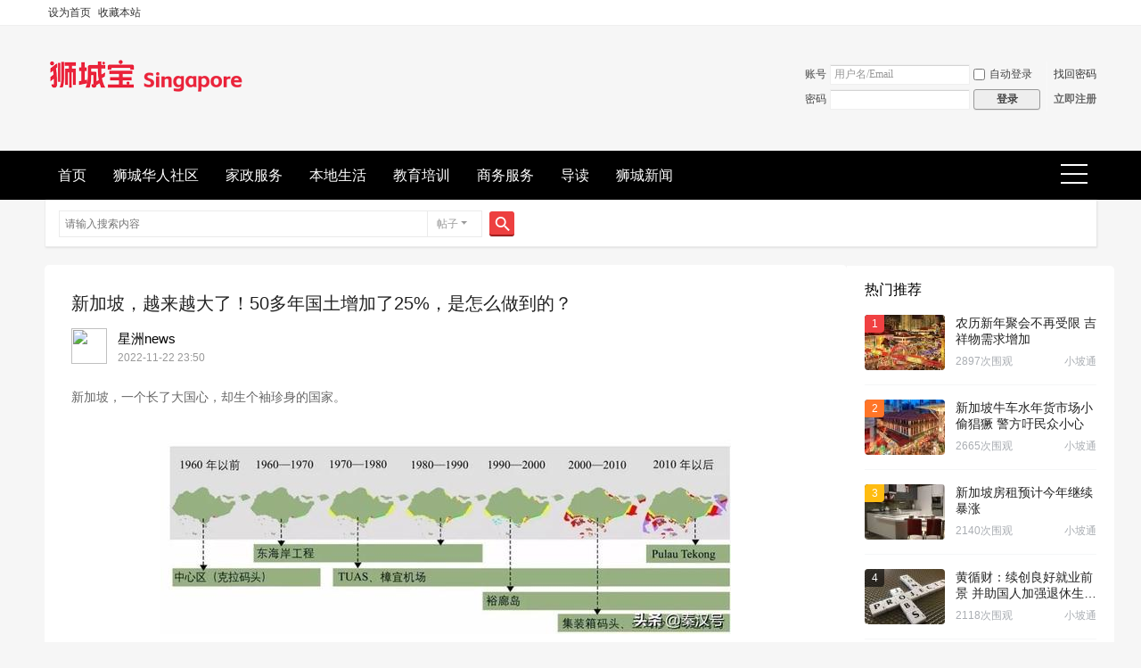

--- FILE ---
content_type: text/html; charset=utf-8
request_url: https://www.shichengbao.com/article-38-1.html
body_size: 15544
content:
<!DOCTYPE html>
<html>
<head>
<meta charset="utf-8" />
<meta name="renderer" content="webkit" />
<meta http-equiv="X-UA-Compatible" content="IE=edge" />
<title>新加坡，越来越大了！50多年国土增加了25%，是怎么做到的？-新加坡狮城宝   </title>

<meta name="keywords" content="新加坡，越来越大了！50多年国土增加了25%，是怎么做到的？" />
<meta name="description" content="新加坡，一个长了大国心，却生个袖珍身的国家。2019年新年伊始，新加坡就宣布将拆除一座拥有4000多座坟墓的武吉布朗公墓，以修建一条八车道的高速公路。新加坡是一个新兴的移民国家，自1824年被柔佛王国割让给英国以 ... " />
<meta name="generator" content="Discuz! X3.5" />
<meta name="author" content="Discuz! Team and Comsenz UI Team" />
<meta name="copyright" content="2001-2025 Discuz! Team." />
<meta name="MSSmartTagsPreventParsing" content="True" />
<meta http-equiv="MSThemeCompatible" content="Yes" />
<base href="https://www.shichengbao.com/" /><link rel="stylesheet" type="text/css" href="data/cache/style_7_common.css?J9J" /><link rel="stylesheet" type="text/css" href="data/cache/style_7_portal_view.css?J9J" /><!--[if IE]><link rel="stylesheet" type="text/css" href="data/cache/style_7_iefix.css?J9J" /><![endif]--><script type="text/javascript">var STYLEID = '7', STATICURL = 'static/', IMGDIR = 'template/lewei_hh/images', VERHASH = 'J9J', charset = 'utf-8', discuz_uid = '0', cookiepre = 'ChF1_2132_', cookiedomain = '', cookiepath = '/', showusercard = '1', attackevasive = '0', disallowfloat = 'newthread', creditnotice = '1|威望|,2|金钱|,3|贡献|', defaultstyle = '', REPORTURL = 'aHR0cHM6Ly93d3cuc2hpY2hlbmdiYW8uY29tL2FydGljbGUtMzgtMS5odG1s', SITEURL = 'https://www.shichengbao.com/', JSPATH = 'data/cache/', CSSPATH = 'data/cache/style_', DYNAMICURL = '';</script>
<script src="data/cache/common.js?J9J" type="text/javascript"></script>
<meta name="application-name" content="新加坡狮城宝" />
<meta name="msapplication-tooltip" content="新加坡狮城宝" />
<meta name="msapplication-task" content="name=精选推荐;action-uri=https://www.shichengbao.com/portal.php;icon-uri=https://www.shichengbao.com/template/lewei_hh/images/portal.ico" /><meta name="msapplication-task" content="name=首页;action-uri=https://www.shichengbao.com/forum.php;icon-uri=https://www.shichengbao.com/template/lewei_hh/images/bbs.ico" />
<meta name="msapplication-task" content="name=动态;action-uri=https://www.shichengbao.com/home.php;icon-uri=https://www.shichengbao.com/template/lewei_hh/images/home.ico" /></head>

<body id="nv_portal" class="pg_view" onkeydown="if(event.keyCode==27) return false;">
<div id="append_parent"></div><div id="ajaxwaitid"></div>
<div id="toptb" class="cl">
<div class="wp">
<div class="z"><a href="javascript:;"  onclick="setHomepage('https://www.shichengbao.com/');">设为首页</a><a href="https://www.shichengbao.com/"  onclick="addFavorite(this.href, '新加坡狮城宝');return false;">收藏本站</a>
</div>
<div class="y">
<a id="switchblind" href="javascript:;" onclick="toggleBlind(this)" title="开启辅助访问" class="switchblind">开启辅助访问</a>
</div>
</div>
</div>

<div id="hd">
<div class="wp lewei_php">
<div class="hdc cl"><h2><a href="./" title="新加坡狮城宝"><img src="template/lewei_hh/images/logo.png" alt="新加坡狮城宝" class="boardlogo" id="boardlogo" border="0" /></a></h2><script src="data/cache/logging.js?J9J" type="text/javascript"></script>
<form method="post" autocomplete="off" id="lsform" action="member.php?mod=logging&amp;action=login&amp;loginsubmit=yes&amp;infloat=yes&amp;lssubmit=yes" onsubmit="return lsSubmit();">
<div class="fastlg cl">
<span id="return_ls" style="display:none"></span>
<div class="y pns">
<table cellspacing="0" cellpadding="0">
<tr>
<td><label for="ls_username">账号</label></td>
<td><input type="text" name="username" id="ls_username" class="px vm xg1"  value="用户名/Email" onfocus="if(this.value == '用户名/Email'){this.value = '';this.className = 'px vm';}" onblur="if(this.value == ''){this.value = '用户名/Email';this.className = 'px vm xg1';}" /></td>
<td class="fastlg_l"><label for="ls_cookietime"><input type="checkbox" name="cookietime" id="ls_cookietime" class="pc" value="2592000" />自动登录</label></td>
<td>&nbsp;<a href="javascript:;" onclick="showWindow('login', 'member.php?mod=logging&action=login&viewlostpw=1')">找回密码</a></td>
</tr>
<tr>
<td><label for="ls_password">密码</label></td>
<td><input type="password" name="password" id="ls_password" class="px vm" autocomplete="off" /></td>
<td class="fastlg_l"><button type="submit" class="pn vm" style="width: 75px;"><em>登录</em></button></td>
<td>&nbsp;<a href="member.php?mod=zhucelatyre" class="xi2 xw1">立即注册</a></td>
</tr>
</table>
<input type="hidden" name="formhash" value="aeae36f1" />
<input type="hidden" name="quickforward" value="yes" />
<input type="hidden" name="handlekey" value="ls" />
</div>
</div>
</form>
</div>
</div>
<div id="nv">
<div class="wp lewei_p0">
<a href="javascript:;" id="qmenu" onmouseover="delayShow(this, function () {showMenu({'ctrlid':'qmenu','pos':'34!','ctrlclass':'a','duration':2});showForummenu(0);})">快捷导航</a>
<ul><li id="mn_forum" ><a href="forum.php" hidefocus="true" title="BBS"  >首页<span>BBS</span></a></li><li id="mn_F2" ><a href="forum-2-1.html" hidefocus="true"  >狮城华人社区</a></li><li id="mn_F36" ><a href="forum-36-1.html" hidefocus="true"  >家政服务</a></li><li id="mn_F83" ><a href="forum-83-1.html" hidefocus="true"  >本地生活</a></li><li id="mn_F77" ><a href="forum-77-1.html" hidefocus="true"  >教育培训</a></li><li id="mn_F40" ><a href="forum-40-1.html" hidefocus="true"  >商务服务</a></li><li id="mn_forum_10" ><a href="forum.php?mod=guide" hidefocus="true" title="Guide"  >导读<span>Guide</span></a></li><li id="mn_P1" onmouseover="navShow('P1')"><a href="https://www.shichengbao.com/portal.php?mod=list&catid=1" hidefocus="true"  >狮城新闻</a></li></ul>
</div>
</div>

<div class="lewei_php" style="margin:0 auto;width:1180px;"><div id="scbar" class="cl">
<form id="scbar_form" method="post" autocomplete="off" onsubmit="searchFocus($('scbar_txt'))" action="search.php?searchsubmit=yes" target="_blank">
<input type="hidden" name="mod" id="scbar_mod" value="search" />
<input type="hidden" name="formhash" value="aeae36f1" />
<input type="hidden" name="srchtype" value="title" />
<input type="hidden" name="srhfid" value="0" />
<input type="hidden" name="srhlocality" value="portal::view" />
<table cellspacing="0" cellpadding="0">
<tr>
<td class="scbar_icon_td"></td>
<td class="scbar_txt_td"><input type="text" name="srchtxt" id="scbar_txt" value="请输入搜索内容" autocomplete="off" x-webkit-speech speech /></td>
<td class="scbar_type_td"><a href="javascript:;" id="scbar_type" class="xg1 showmenu" onclick="showMenu(this.id)" hidefocus="true">搜索</a></td>
<td class="scbar_btn_td"><button type="submit" name="searchsubmit" id="scbar_btn" sc="1" class="pn pnc" value="true"><strong class="xi2">搜索</strong></button></td>
<td class="scbar_hot_td">
<div id="scbar_hot">
</div>
</td>
</tr>
</table>
</form>
</div>
<ul id="scbar_type_menu" class="p_pop" style="display: none;"><li><a href="javascript:;" rel="article">文章</a></li><li><a href="javascript:;" rel="forum" class="curtype">帖子</a></li><li><a href="javascript:;" rel="user">用户</a></li></ul>
<script type="text/javascript">
initSearchmenu('scbar', '');
</script>
<div id="mu" class="cl">
</div></div>
</div>


<div id="wp" class="wp"><link rel="stylesheet" type="text/css" id="time_diy" href="template/quater_2024_kanxue/portal/list/portal.css?J9J" />
<link rel="stylesheet" type="text/css" id="time_diy" href="template/quater_2024_kanxue/portal/font/portal.css?J9J" />
<link rel="stylesheet" type="text/css" href="template/quater_2024_kanxue/portal/list/zixun.css?J9J" />
<link rel="stylesheet" type="text/css" href="template/quater_2024_kanxue/portal/list/list.css?J9J" />
<script src="template/quater_2024_kanxue/src/js/jquery.superslide.js?J9J" type="text/javascript" type="text/javascript"></script>
<script src="template/quater_2024_kanxue/src/js/sticky.js?J9J" type="text/javascript" type="text/javascript"></script>
<script src="data/cache/forum_viewthread.js?J9J" type="text/javascript"></script>
<script type="text/javascript">zoomstatus = parseInt(1), imagemaxwidth = '600', aimgcount = new Array();</script>
<script src="data/cache/home.js?J9J" type="text/javascript"></script>

<style id="diy_style" type="text/css"></style>
<style type="text/css">

@media (max-width: 800px) {
.mt_10 { margin-top: 0 !important}
.mi_section { width: 100% !important; overflow: hidden}
.mn { width: 100% !important; margin: 0 !important}
.sd { width: 100% !important; margin: 8px 0 !important}
.show-monitor { width: 100% !important; position: relative !important; top: 0 !important}
.is-sticky .show-monitor { width: 100% !important}
#related_article .xl2 li { width: 100% !important; margin: 0 0 5px 0 !important}
.Framebox { padding: 20px 4% !important; border-radius: 0 !important}
#comment { margin-top: 8px !important; border-radius: 0 !important}
#comment .bm_h { padding: 12px 4% !important}
#comment_ul { padding: 0 4% !important}
.reply_box { padding: 20px 4% !important; border-radius: 0 !important}
.vw .ph { line-height: 28px !important; font-size: 16px}
.footer_box { display: none}
.hot-video { padding: 12px 4% !important; border-radius: 0 !important}
}
</style>
<div id="pt" class="bm cl" style="display: none;">
  <div class="z"><a href="portal.php">精选推荐</a> <em>&rsaquo;</em> 
     
    <a href="https://www.shichengbao.com/portal.php?mod=list&catid=1">狮城新闻</a><em>&rsaquo;</em> 
     
    <a href="https://www.shichengbao.com/portal.php?mod=list&catid=8">新加坡新闻</a> <em>&rsaquo;</em> 查看内容 </div>
</div>
<div class="wp mt_10" style="margin: 20px 0 0 0;"> 
  <!--[diy=diy1]--><div id="diy1" class="area"></div><!--[/diy]--> 
</div>
<div id="ct" class="ct2 wp inside_box cl">
  <div class="mn" style="padding: 0; margin: 0; box-shadow: none; border-radius: 4px; background: none;">
    <div class="Framebox cl" style="width: auto; padding: 20px 30px; box-shadow: none; border-radius: 5px; overflow: hidden; background: #FFFFFF;">
      <div class="middle_info cl">
        <div class="bm vw" style="background: none;">
          <div class="h hm cl">
           <div class="con cl">
            <div class="cl" style="margin-bottom: 0;">
              <h1 class="ph">新加坡，越来越大了！50多年国土增加了25%，是怎么做到的？ </h1>
            </div>
            <div class="avatar_left cl"><a href="home.php?mod=space&amp;uid=" c="[authorid]"><img src="https://www.shichengbao.com/uc_server/avatar.php?uid=23&size=middle" class="user_avatar"></a></div>
            <div class="z cl" style="text-align: left; font-size: 15px;">
              <div class="cl" style="height: 18px; line-height: 18px; margin: 3px 0;">
                  <a href="space-uid-23.html" style="float: left; font-weight: 400; color: #000000;">星洲news</a>
              </div>
              <div class="cl" style="margin: 0; color: #999999; font-size: 12px; font-family: Arial, Helvetica, sans-serif,'Microsoft Yahei';">2022-11-22 23:50</div>
            </div>
            </div>
          </div>
                       <div class="blockquote"><p>新加坡，一个长了大国心，却生个袖珍身的国家。2019年新年伊始，新加坡就宣布将拆除一座拥有4000多座坟墓的武吉布朗公墓，以修建一条八车道的高速公路。新加坡是一个新兴的移民国家，自1824年被柔佛王国割让给英国以 ...</p></div>
                                 <div class="content_middle cl" style="padding: 0;"> 
            
            <!--[diy=diysummarytop]--><div id="diysummarytop" class="area"></div><!--[/diy]--> 
            
            <!--[diy=diysummarybottom]--><div id="diysummarybottom" class="area"></div><!--[/diy]-->
            <div class="d"> 
              <!--[diy=diycontenttop]--><div id="diycontenttop" class="area"></div><!--[/diy]-->
              
              <table cellpadding="0" cellspacing="0" class="vwtb">
                <tr>
                  <td id="article_content"> 
                     
                    <p data-track="1">新加坡，一个长了大国心，却生个袖珍身的国家。</p><br><p style="text-align:center;"><img src="data/attachment/portal/202211/23/000553u3wv6ipjr3wxxx8r.jpg" img_width="640" img_height="218" inline="0" alt="新加坡，越来越大了！50多年国土增加了25%，是怎么做到的？" onerror="javascript:errorimg.call(this);"></p><p data-track="2">2019年新年伊始，新加坡就宣布将拆除一座拥有4000多座坟墓的武吉布朗公墓，以修建一条八车道的高速公路。</p><p data-track="3">新加坡是一个新兴的移民国家，自1824年被柔佛王国割让给英国以来，不过200年的历史。作为一个新兴国家，缺乏历史文化底蕴，历史文物缺乏这是必然的事。</p><p data-track="4">武吉布朗公墓，埋葬了数百名早期中国移民，更被视为第二次世界大战期间日本侵略的重要遗迹，公墓志愿者Darren Koh表示：<strong>“这是一个活生生的博物馆啊！现如今许多墓地被拆除，我们失去了很多历史遗产，所以我们被迫采取行动，拯救武吉布朗。”</strong></p><p data-track="5">中国人讲究逝者安息，新加坡作为一个以华人为主体的国家为何要向这些埋葬数十年的死者动手呢？只因为新加坡太小，逝者需要给活人“腾地”。为此新加坡出台了一个奇葩的法律：<strong><span style="color: #FF0000; --tt-darkmode-color: #FF0C00;">埋葬超过15年的骸骨必须被起出</span>。</strong></p><br><p style="text-align:center;"><img src="data/attachment/portal/202211/23/000554gxcwpgwju0owgop2.jpg" img_width="640" img_height="291" inline="0" alt="新加坡，越来越大了！50多年国土增加了25%，是怎么做到的？" onerror="javascript:errorimg.call(this);"></p><p data-track="6">新加坡的网友们不得不感叹<strong><span style="color: #FF0000; --tt-darkmode-color: #FF0C00;">“做鬼都没地方住”</span></strong>。</p><p data-track="7">没办法，谁让新加坡太小了呢？新加坡的面积有多大？728.6平方公里。</p><p data-track="8">面积虽小，但是新加坡却长了一个大国雄心，维持了一支现役部队7.25万人，预备役30万人，军费开支达到了113亿美元规模的强军，这可羡慕死了隔壁的马来西亚和印度尼西亚，这俩穷哥们军费加起来也才100多亿美元。新加坡之所以这么豪横，源于新加坡的不差钱。</p><p data-track="9">自1965年被马来西亚踢出局后，新加坡不得不卷起裤腿自己干，在李光耀的带领下，新加坡走上了一条光明大道，2020年新加坡GDP3400亿美元，人均GDP5.98万美元，要知道作为石油王国的沙特。2020年GDP也不过7200亿美元，人均2万美元。取得这么高的成就足以让新加坡骄傲了，但是581.5平方公里的土地一直是新加坡最大的痛，为什么是581.5平方公里？因为多出来的147.1平方公里的土地都是新加坡填海得来的，也就是说50多年的时间，通过填海新加坡的国土面积增加了25%。</p><br><p style="text-align:center;"><img src="data/attachment/portal/202211/23/000555zy55yhaixaajl9sq.jpg" img_width="640" img_height="343" inline="0" alt="新加坡，越来越大了！50多年国土增加了25%，是怎么做到的？" onerror="javascript:errorimg.call(this);"></p><p data-track="10">今天就来了解一下新加坡的填海造地。</p><p data-track="11">其实新加坡的填海造陆工程由来已久，新加坡岛位于马六甲海峡东端入口处，是途经马六甲海峡往返欧亚的必经航线，战略价值十分重要。眼光毒辣的英国人早就看上了这里，1819年英国东印度公司代表史丹福·莱佛士登陆新加坡，要求柔佛苏丹允许英国东印度公司在此设立贸易站，面对英国人的炮舰，柔佛苏丹自然不会拒绝。1824年，根据《克劳福德条约》，新加坡及其附近岛屿割让给东印度公司。</p><p data-track="12">此时的新加坡还保持着天然的风貌，没有进行过整容手术，自1819年新加坡正式开埠开始，新加坡的一切都发生了变化。</p><p data-track="13">1822年，莱佛士代表决定发动“移山”精神，将莱佛士地区的小山移走，用以建造一座新的港口。新加坡的开埠，使之成为英国在远东地区最重要的转口贸易基地和军事基地，大量的中国移民来到新加坡谋生，经济迅速发展，英国首相丘吉尔称之为“东方的直布罗陀”。</p><br><p style="text-align:center;"><img src="data/attachment/portal/202211/23/000556xg93ujd74kk3ukgg.jpg" img_width="640" img_height="771" inline="0" alt="新加坡，越来越大了！50多年国土增加了25%，是怎么做到的？" onerror="javascript:errorimg.call(this);"></p><p data-track="14">1869年，苏伊士运河开通，来往欧亚船只日渐增多，英国殖民政府深感新加坡面积狭小，开启了第一次的大规模填海工程，自1878年至1885年，历时7年，新加坡政府铲平了华利山，砂石全部用来填平新加坡河西南处的海岸。</p><p data-track="15">19世纪末，新加坡迎来了前所未有的繁荣，人口数量翻了数倍，1904年至1915年，殖民政府又铲平了附近的安祥山、厄士金山、珀玛山也被部分铲平。</p><p data-track="16">这里如今成为了新加坡的商贸中心。</p><p data-track="17">话说在新加坡当一座山真的太可怜，动不动就得被铲平，小山丘们都在瑟瑟发抖。</p><p data-track="18">原本供奉在天福宫的妈祖还能保佑着大海，结果到了现在，妈祖早已看不见大海了。</p><br><p style="text-align:center;"><img src="data/attachment/portal/202211/23/000557r1lmgyjj1x7xpxpt.jpg" img_width="640" img_height="363" inline="0" alt="新加坡，越来越大了！50多年国土增加了25%，是怎么做到的？" onerror="javascript:errorimg.call(this);"></p><p data-track="19">经过英国人的一番填海，才使得新加坡的面积在1965年达到581.5平方公里。</p><p data-track="20">1965年，一心想在马来西亚联邦成就一番事业的李光耀伤心了，因为他领导的新加坡被踢出了马来西亚。</p><p data-track="21">1965年以前，受制于经济需求以及工程技术条件限制，新加坡的填海造地主要集中<span style="color: #000000; --tt-darkmode-color: #A3A3A3;">在</span>滨海滩涂地区，造地速度相对缓慢，填海的代表区域有驳船码头、唐人街等。1965年后，新加坡的填海工程突飞猛进，50年的时间，增加了140多平方公里的土地，增幅达到25%，成为世界各国领土增幅面积最大的国家，樟宜机场、裕廊化工岛、大士南工业区纷纷涌现。</p><p data-track="22">总结起来，新加坡独立后的填海工程可以分为三个阶段：<strong><span style="color: #FF0000; --tt-darkmode-color: #FF0C00;">工业主导阶段、土地用途多元化阶段和生态回归理性填海阶段。</span></strong></p><br><p style="text-align:center;"><img src="data/attachment/portal/202211/23/000558czn53m8xnccwzttm.jpg" img_width="640" img_height="726" inline="0" alt="新加坡，越来越大了！50多年国土增加了25%，是怎么做到的？" onerror="javascript:errorimg.call(this);"></p><h1 class="pgc-h-arrow-right" data-track="23">快速发展的工业主导阶段（1960年~2000年）：</h1><p data-track="24">1965年8月，新加坡被迫独立，面对人多地少的窘境，失去了马来西亚这个大市场的新加坡，无法再发展内向型经济，必须实行外向型经济战略，积极参与全球化。以新加坡原财政部长韩瑞生为代表的精英分子，清醒的认识到，要使新加坡走上富国行列，必须实行大型工业化道路，这是西方国家的标准道路。</p><p data-track="25">为此新加坡需要在有限的国土内大力推动大型工业建设，裕廊工业区也正是此时发展起来的。发展大型工业，土地需求是庞大的。而位于新加坡西南裕廊地区，濒临大海可以建设深水码头，同时土地荒凉，没有居民，更重要的是这里山丘较多，可以移山填海，未来的发展空间较大。1962年9月1日，裕廊工业区第一家工厂大众钢铁厂奠基，到1968年已经拥有了153家工厂。</p><br><p style="text-align:center;"><img src="data/attachment/portal/202211/23/000559f3lwplnlw20lc6nn.jpg" img_width="640" img_height="372" inline="0" alt="新加坡，越来越大了！50多年国土增加了25%，是怎么做到的？" onerror="javascript:errorimg.call(this);"></p><p data-track="26">转口贸易一直都是新加坡的重点经济活动，二战后，随着日本、韩国等东亚、东南亚地区国家的经济起飞，对原油的需求量大增。中东的原油经新加坡港口向东南亚、东亚地区转运，李光耀陷入沉思，与其赚石油转口贸易的钱，不如增加附加值，发展原油加工业。原油加工业是一个技术与资本密集行业，更是一个对土地需求极大的行业，1991年，新加坡政府决定，将裕廊以南的七个小岛通过填海造陆的方式合并成一个大岛——裕廊岛，从原来的10平方公里，变成了32平方公里。</p><p data-track="27"><strong><span style="color: #FF0000; --tt-darkmode-color: #FF0C00;">除了裕廊岛，这一时期还有樟宜机场，</span></strong>由于<span style="color: #333333; --tt-darkmode-color: #A3A3A3;">巴耶利峇机场运力不足，且没有扩建的条件，因此在新加坡东部新建了樟宜机场。1975年首期填海造地就填出了8.7平方公里的土地，加上后期的扩建，建成了一座13.75平方公里的樟宜机场。</span></p><p data-track="28">这一阶段是新加坡填海速度较快的一个时期，而且填海的增速跟新加坡的GDP增长速度呈明显的正相关关系。</p><br><p style="text-align:center;"><img src="data/attachment/portal/202211/23/000601npbrrqep4qr7razp.jpg" img_width="640" img_height="432" inline="0" alt="新加坡，越来越大了！50多年国土增加了25%，是怎么做到的？" onerror="javascript:errorimg.call(this);"></p><p data-track="29">在80年代，受资本主义世界经济衰退因素影响，严重依赖出口贸易和外资的新加坡经济出现下滑，新加坡的填海工程也进入了低谷期，直到2000年以后，才重新出现一个回光返照。</p><h1 class="pgc-h-arrow-right">回光返照的土地用途多元化阶段：</h1><p data-track="31">在21世纪的头10年，新加坡经历了20世纪80年代以来的填海低谷期，为了实现新加坡经济的稳定发展，新加坡进行经济转型，更加侧重高新技术产业发展，而由于经济增速放缓，人口生育率降低，为了吸引高科技移民，新加坡对住宅、金融、旅游用地需求增多。</p><p data-track="32">比如圣淘沙岛扩建工程，扩建后的面积达到了5平方公里，南侧用于居住，北部则用于休闲游乐。最为引人注目的则是实马高岛工程，1999年4月，新加坡本岛最后一个垃圾填埋场关闭，新加坡在其离岛<span style="color: #333333; --tt-darkmode-color: #A3A3A3;">实马高岛</span>进行填埋垃圾。<span style="color: #333333; --tt-darkmode-color: #A3A3A3;">实马高岛成为世界第一个用固体废弃物填海的区域，</span>用<span style="color: #333333; --tt-darkmode-color: #A3A3A3;">实马高岛垃圾填埋场总经理翁彭高的话说：</span><span style="color: #FF0000; --tt-darkmode-color: #FF0C00;">“我们的国土有限。如果最后所有的土地都用来填埋垃圾，我们将面临很大的麻烦。”</span><span style="color: #333333; --tt-darkmode-color: #A3A3A3;">所以新加坡要在大海上填埋垃圾。</span></p><br><p style="text-align:center;"><img src="data/attachment/portal/202211/23/000602emludi2jpquikvq7.jpg" img_width="640" img_height="807" inline="0" alt="新加坡，越来越大了！50多年国土增加了25%，是怎么做到的？" onerror="javascript:errorimg.call(this);"></p><p data-track="33"><span style="color: #333333; --tt-darkmode-color: #A3A3A3;">新加坡将旧实马高岛和锡京岛衔接在一起，并建造了一条人工海堤，为了防止有害物质渗入海水，在海底铺设了聚乙烯土工膜，填满后的区域覆盖上泥土，并种上各种花草，开发成旅游景区。</span></p><p data-track="34"><span style="color: #333333; --tt-darkmode-color: #A3A3A3;">尽管新加坡做好了防渗漏措施，但是这些措施早晚有一天失效的一天，这是为后代留下安全隐患。而且</span>据专家估计，这座海上<span style="color: #333333; --tt-darkmode-color: #A3A3A3;">垃圾埋置岛也只不过用30~45年。那么50年以后又该如何呢？</span></p><p data-track="35"><span style="color: #333333; --tt-darkmode-color: #A3A3A3;">21世纪的头十年，新加坡填海速度同上个十年相比增加了1184.6%，除了</span>实马高岛海，还开启了大士新港、裕廊工业区、裕廊岛新兴工业区、樟宜机场扩建、大德光岛工程等项目。</p><br><p style="text-align:center;"><img src="data/attachment/portal/202211/23/000604m2uz7umx0yam73te.jpg" img_width="640" img_height="491" inline="0" alt="新加坡，越来越大了！50多年国土增加了25%，是怎么做到的？" onerror="javascript:errorimg.call(this);"></p><h1 class="pgc-h-arrow-right">生态回归理性填海阶段</h1><p data-track="37">2010年后，新加坡推出了“工业21”计划，试图将新加坡建成一个知识主导型工业的全球中心，因而大力发展新兴产业，填海造地计划中用于工业的比例逐渐降低，并建立填海准备地段，以供长远用地发展，比如南部的港口租约在2027年期满后，港口业务将集中在大士地区，一边腾出来更多的住宅及其他用地。此时期新加坡的填海计划，更多的将是以离岸围填为主，对海洋生态产生严重破坏的海滨平推式围填开始限制，并引入了环境评价机制，对生态更加注重。</p><p data-track="38">新加坡独立后增加的140多平方公里，其中将近100公里都是在21世纪头20年完成。</p><p data-track="39"><span style="color: #333333; --tt-darkmode-color: #A3A3A3;">填海造陆为新加坡提供了大量的土地，为其经济发展提供了动力，但是后果也很严重。</span></p><h1 class="pgc-h-arrow-right">生态恶化与国际争端：</h1><p data-track="41"><span style="color: #333333; --tt-darkmode-color: #A3A3A3;">人们</span><span style="color: #000000; --tt-darkmode-color: #A3A3A3;">一</span><span style="color: #333333; --tt-darkmode-color: #A3A3A3;">说到新加坡，就会想到环境优美景色秀丽，比如这样的新加坡：</span></p><br><p style="text-align:center;"><img src="data/attachment/portal/202211/23/000607h0gv0fkmppmmp6p5.jpg" img_width="640" img_height="360" inline="0" alt="新加坡，越来越大了！50多年国土增加了25%，是怎么做到的？" onerror="javascript:errorimg.call(this);"></p><p data-track="43"><span style="color: #333333; --tt-darkmode-color: #A3A3A3;">但是这样的新加坡你见过吗？</span></p><br><p style="text-align:center;"><img src="data/attachment/portal/202211/23/000608f9qraag77kdd947d.jpg" img_width="640" img_height="480" inline="0" alt="新加坡，越来越大了！50多年国土增加了25%，是怎么做到的？" onerror="javascript:errorimg.call(this);"></p><p data-track="45"><span style="color: #333333; --tt-darkmode-color: #A3A3A3;">由于大规模的填海造陆，导致了新加坡一系列的生态问题，比如红树林基本灭绝，200年前，新加坡的海岸遍地都是红树林，大约有7500公顷，但如今95%的红树林已经消失。即便是新加坡认识到了保护红树林的重要性，建立了红树林保护期，但是在环境和经济之间，新加坡选择了经济，大片的红树林保护区被</span>夷<span style="color: #333333; --tt-darkmode-color: #A3A3A3;">平，仅剩新加坡北部柔佛海峡地区为深度开发的数公顷红树林，目前新加坡的红树林面积已经不足7公顷。</span></p><p data-track="46"><span style="color: #333333; --tt-darkmode-color: #A3A3A3;">不仅红树林消失，由于填海还给新加坡海域的珊瑚礁造成了灭顶之灾，其他鱼类因为水体污染、浑浊也逐渐减少。</span></p><br><p style="text-align:center;"><img src="data/attachment/portal/202211/23/000610ofsck6rrrzs2t2jf.jpg" img_width="640" img_height="866" inline="0" alt="新加坡，越来越大了！50多年国土增加了25%，是怎么做到的？" onerror="javascript:errorimg.call(this);"></p><p data-track="47"><span style="color: #333333; --tt-darkmode-color: #A3A3A3;">你以为新加坡的填海造陆只关自己的事？</span></p><p data-track="48"><span style="color: #333333; --tt-darkmode-color: #A3A3A3;">大家同在马六甲海峡讨生活，你把海洋搅混了，这不是连带着我也跟着你遭殃吗？</span></p><p data-track="49"><span style="color: #333333; --tt-darkmode-color: #A3A3A3;">2000年11月，新加坡开始在东部的德光岛进行填海工程，但是这让一水之隔的马来西亚很不爽，然后抗议，可填海造陆是新加坡的基本国策，我在自己家门口填海关你屁事？所以根本不予理会马来西亚的抗议。</span></p><p data-track="50"><span style="color: #333333; --tt-darkmode-color: #A3A3A3;">2003年7月，忍无可忍的马来西亚向新加坡发了个通知，表示自己将会到国际海洋法法庭状告新加坡的侵权行为。</span></p><p data-track="51"><span style="color: #333333; --tt-darkmode-color: #A3A3A3;">不过国际法庭23名法官全体通过，驳回了马来西亚的诉讼，判新加坡胜诉。</span></p><p data-track="52"><span style="color: #333333; --tt-darkmode-color: #A3A3A3;">这让马来西亚很恼火，但除了宣布继续禁止向新加坡出口沙子，也没有其他的办法，毕竟自己也不过12万军队，面对新加坡真不一定打得过。</span></p><br><p style="text-align:center;"><img src="data/attachment/portal/202211/23/000612djy78fexuzrsub7y.jpg" img_width="640" img_height="640" inline="0" alt="新加坡，越来越大了！50多年国土增加了25%，是怎么做到的？" onerror="javascript:errorimg.call(this);"></p><p data-track="53"><span style="color: #333333; --tt-darkmode-color: #A3A3A3;">不仅马来西亚禁止向新加坡出口沙子，2007年，印度尼西亚也禁止向新加坡出口沙子，这对新加坡的填海工程来说是一个重创，因为新加坡90%以上的沙子都是进口自印度尼西亚，从2017年之后新加坡的沙子就只能向柬埔寨和越南进口了，10年的时间从柬埔寨进口了7200万吨的沙子，这对柬埔寨的生态环境影响极大，最终在2017年柬埔寨也禁止了。</span></p><p data-track="54"><span style="color: #333333; --tt-darkmode-color: #A3A3A3;">沙子对于新加坡来说，就是“命脉”，为了命脉的延续，催生了不少沙子走私事件。</span></p><br><p style="text-align:center;"><img src="data/attachment/portal/202211/23/000612jyi10tz091o4yu0d.jpg" img_width="640" img_height="426" inline="0" alt="新加坡，越来越大了！50多年国土增加了25%，是怎么做到的？" onerror="javascript:errorimg.call(this);"></p><p data-track="55">根据新加坡的填海计划，到2030年，再增加大约38平方公里的土地，使新加坡面积达到766平方公里。尽管新加坡不差钱，也有一个雄心，但是夹在印尼和马来西亚之间，海洋面积也是有限的，就算达到766平方公里又如何呢？创造了“热带经济奇迹”的新加坡前路又在何方呢？</p> </td>
                </tr>
              </table>
               
                            <div class="o cl ptm pbm" style="display: none;"> 
                 
                <a href="misc.php?mod=invite&amp;action=article&amp;id=38" id="a_invite" onclick="showWindow('invite', this.href, 'get', 0);" class="oshr oivt" style=" display:none;">邀请</a> </div>
              <!--[diy=diycontentbottom]--><div id="diycontentbottom" class="area"></div><!--[/diy]--> 
               
              <!--[diy=diycontentclickbottom]--><div id="diycontentclickbottom" class="area"><div id="frameoUln2f" class="frame move-span cl frame-1"><div id="frameoUln2f_left" class="column frame-1-c"><div id="frameoUln2f_left_temp" class="move-span temp"></div><div id="portal_block_164" class="block move-span"><div id="portal_block_164_content" class="dxb_bc"><div class="portal_block_summary"><div style="width:94%; margin:0 auto; border:1px dotted #ff0000; -moz-border-radius: 5px;-webkit-border-radius: 5px;border-radius: 5px;background-color: #F3F3F3;padding:8px;border:3px verdana;color:#838383;"">本文为发布者自行发布，本站仅提供信息存储空间服务!<br>转载请注明本文地址：
<script>document.write('<a href="'+window.location.href+'" target="_blank">'+window.location.href+'</a>');</script>
<br>如有文章侵犯了您的权利，请联系本站，我们将在第一时间删除相关内容，谢谢！
</div></div></div></div></div></div></div><!--[/diy]--> 
            </div>
             
                        <div id="click_div" class="mbm"> 
              <table cellpadding="0" cellspacing="0" class="atd">
<tr><td>
<a href="home.php?mod=spacecp&amp;ac=click&amp;op=add&amp;clickid=1&amp;idtype=aid&amp;id=38&amp;hash=6524b0a94e6a70dc4436e156f84dccf9&amp;handlekey=clickhandle" id="click_aid_38_1" onclick="showWindow(this.id, this.href);doane(event);">
<img src="static/image/click/luguo.gif" alt="" /><br />路过</a>
</td>
<td>
<a href="home.php?mod=spacecp&amp;ac=click&amp;op=add&amp;clickid=2&amp;idtype=aid&amp;id=38&amp;hash=6524b0a94e6a70dc4436e156f84dccf9&amp;handlekey=clickhandle" id="click_aid_38_2" onclick="showWindow(this.id, this.href);doane(event);">
<img src="static/image/click/leiren.gif" alt="" /><br />雷人</a>
</td>
<td>
<a href="home.php?mod=spacecp&amp;ac=click&amp;op=add&amp;clickid=3&amp;idtype=aid&amp;id=38&amp;hash=6524b0a94e6a70dc4436e156f84dccf9&amp;handlekey=clickhandle" id="click_aid_38_3" onclick="showWindow(this.id, this.href);doane(event);">
<img src="static/image/click/woshou.gif" alt="" /><br />握手</a>
</td>
<td>
<a href="home.php?mod=spacecp&amp;ac=click&amp;op=add&amp;clickid=4&amp;idtype=aid&amp;id=38&amp;hash=6524b0a94e6a70dc4436e156f84dccf9&amp;handlekey=clickhandle" id="click_aid_38_4" onclick="showWindow(this.id, this.href);doane(event);">
<img src="static/image/click/xianhua.gif" alt="" /><br />鲜花</a>
</td>
<td>
<a href="home.php?mod=spacecp&amp;ac=click&amp;op=add&amp;clickid=5&amp;idtype=aid&amp;id=38&amp;hash=6524b0a94e6a70dc4436e156f84dccf9&amp;handlekey=clickhandle" id="click_aid_38_5" onclick="showWindow(this.id, this.href);doane(event);">
<img src="static/image/click/jidan.gif" alt="" /><br />鸡蛋</a>
</td>
</tr>
</table>
<script type="text/javascript">
function errorhandle_clickhandle(message, values) {
if(values['id']) {
showCreditPrompt();
show_click(values['idtype'], values['id'], values['clickid']);
}
}
</script>

 
            </div>

            <!--[diy=diycontentrelatetop]--><div id="diycontentrelatetop" class="area"></div><!--[/diy]--> 
            <div class="contacts cl">
                   
                   
                   
                   
                              </div>
                        
          </div>
          <!--[diy=diycontentrelate]--><div id="diycontentrelate" class="area"></div><!--[/diy]-->
  
      
  
  	<div class="cl" style="padding: 8px 20px; margin: 0 0 20px 0; font-size: 14px; background: #F6F6F6;">
<div class="cl" style="margin: 8px 0;"><em>上一篇：<a href="article-26-1.html">新加坡是社会主义国家还是资本主义国家</a></em></div><div class="cl" style="margin: 8px 0;"><em>下一篇：<a href="article-39-1.html">新加坡经济超越山西省，全国560万人，普通人一月工资多少钱？</a></em></div></div>
  
        </div>
      </div>
      <!--[diy=diycontentcomment]--><div id="diycontentcomment" class="area"></div><!--[/diy]-->
    </div>
       
       
      <div id="comment" class="bm">
<div class="bm_h cl">
<h3>最新评论</h3>
</div>
<div id="comment_ul" class="bm_c"><form id="cform" name="cform" action="portal.php?mod=portalcp&ac=comment" method="post" autocomplete="off">
<div class="tedt">
<div class="area">
<textarea name="message" rows="3" class="pt" id="message" onkeydown="ctrlEnter(event, 'commentsubmit_btn');"></textarea>
</div>
</div>

<input type="hidden" name="portal_referer" value="portal.php?mod=view&aid=38#comment">
<input type="hidden" name="referer" value="portal.php?mod=view&aid=38#comment" />
<input type="hidden" name="id" value="0" />
<input type="hidden" name="idtype" value="" />
<input type="hidden" name="aid" value="38">
<input type="hidden" name="formhash" value="aeae36f1">
<input type="hidden" name="replysubmit" value="true">
<input type="hidden" name="commentsubmit" value="true" />
<p class="ptn"><button type="submit" name="commentsubmit_btn" id="commentsubmit_btn" value="true" class="pn"><strong>评论</strong></button></p>
</form>
</div>
</div> 
        </div>
  <div class="sd pph" style="min-height: 100px; padding: 0; box-shadow: none; background: none;"> 
  <div class="whole_Box" style="margin-bottom: 20px; padding-bottom: 10px; display: none;">
            <h3><span class="span-mark span-mark2"></span><b>相关分类</b></h3>
<div class="portal_sort Framebox2 cl" style="width: 280px; margin: 5px 0 0 20px;">
<ul class="cl"><li><a href="https://www.shichengbao.com/portal.php?mod=list&catid=8">新加坡新闻</a></li>
<li><a href="https://www.shichengbao.com/portal.php?mod=list&catid=14">办事指南</a></li>
</ul>
</div>
</div>
    <!--[diy=diy6]--><div id="diy6" class="area"><div id="frameVH60S8" class="frame move-span cl frame-1"><div id="frameVH60S8_left" class="column frame-1-c"><div id="frameVH60S8_left_temp" class="move-span temp"></div><div id="portal_block_242" class="block move-span"><div id="portal_block_242_content" class="dxb_bc"><div class="show-monitor cl" style="width: 300px; margin: 0;">
  <div role="complementary" class="hot-video">
    <div>
      <div class="pane-header">
        <div class="header">热门推荐</div>
      </div>
      <div class="video-list hot-video-list"><div class="video-item"><a href="article-2919-1.html" tabindex="-1" aria-hidden="true" class="left-img" target="_blank" rel="noopener"><img class="pic" src="data/attachment/block/61/61bbe7c012826868180172f6b6be89f9.jpg" alt="封面" loading="lazy" width="100" height="72" />
          <p class="number num1">1</p>
          
          </a>
          <div class="right-content"><a href="article-2919-1.html" class="title" title="农历新年聚会不再受限 吉祥物需求增加" target="_blank" rel="noopener">农历新年聚会不再受限 吉祥物需求增加</a>
            <p class="desc"><span>2897次围观</span><a title="小坡通" href="portal.php?mod=view&aid=2919" target="_blank" rel="noopener">小坡通</a></p>
          </div>
        </div><div class="video-item"><a href="article-2918-1.html" tabindex="-1" aria-hidden="true" class="left-img" target="_blank" rel="noopener"><img class="pic" src="data/attachment/block/47/47b7a8305202b6f76ce9fb86c80daf99.jpg" alt="封面" loading="lazy" width="100" height="72" />
          <p class="number num2">2</p>
          
          </a>
          <div class="right-content"><a href="article-2918-1.html" class="title" title="新加坡牛车水年货市场小偷猖獗 警方吁民众小心" target="_blank" rel="noopener">新加坡牛车水年货市场小偷猖獗 警方吁民众小心</a>
            
            <p class="desc"><span>2665次围观</span><a title="小坡通" href="portal.php?mod=view&aid=2918" target="_blank" rel="noopener">小坡通</a></p>
          </div>
        </div><div class="video-item"><a href="article-2917-1.html" tabindex="-1" aria-hidden="true" class="left-img" target="_blank" rel="noopener"><img class="pic" src="data/attachment/block/ef/ef3414384f91b1af331575d6ca834d51.jpg" alt="封面" loading="lazy" width="100" height="72" />
          <p class="number num3">3</p>
          
          </a>
          <div class="right-content"><a href="article-2917-1.html" class="title" title="新加坡房租预计今年继续暴涨" target="_blank" rel="noopener">新加坡房租预计今年继续暴涨</a>
            
            <p class="desc"><span>2140次围观</span><a title="小坡通" href="portal.php?mod=view&aid=2917" target="_blank" rel="noopener">小坡通</a></p>
          </div>
        </div><div class="video-item"><a href="article-2909-1.html" tabindex="-1" aria-hidden="true" class="left-img" target="_blank" rel="noopener"><img class="pic" src="data/attachment/block/84/8483113ff94e76958c248cddde23c7bd.jpg" alt="封面" loading="lazy" width="100" height="72" />
          <p class="number num-other">4</p>
          
          </a>
          <div class="right-content"><a href="article-2909-1.html" class="title" title="黄循财：续创良好就业前景 并助国人加强退休生活保障" target="_blank" rel="noopener">黄循财：续创良好就业前景 并助国人加强退休生活保障</a>
            
            <p class="desc"><span>2118次围观</span><a title="小坡通" href="portal.php?mod=view&aid=2909" target="_blank" rel="noopener">小坡通</a></p>
          </div>
        </div><div class="video-item"><a href="article-2908-1.html" tabindex="-1" aria-hidden="true" class="left-img" target="_blank" rel="noopener"><img class="pic" src="data/attachment/block/85/85a0c4fd23c4ed62e96174acf25c7060.jpg" alt="封面" loading="lazy" width="100" height="72" />
          <p class="number num-other">5</p>
          
          </a>
          <div class="right-content"><a href="article-2908-1.html" class="title" title="新加坡政府将推出400万元津贴 协助业者安装起重机稳定度操控系统 ..." target="_blank" rel="noopener">新加坡政府将推出400万元津贴 协助业者安装起重机稳定度操控系统</a>
            
            <p class="desc"><span>1966次围观</span><a title="小坡通" href="portal.php?mod=view&aid=2908" target="_blank" rel="noopener">小坡通</a></p>
          </div>
        </div></div>
    </div>
  </div>
</div></div></div></div></div></div><!--[/diy]-->
    <div id="recommendArticle"> 
      <!--[diy=diy7]--><div id="diy7" class="area"></div><!--[/diy]--> 
    </div>
  </div>
</div>


<div class="wp mtn"> 
  <!--[diy=diy3]--><div id="diy3" class="area"></div><!--[/diy]--> 
</div>
<input type="hidden" id="portalview" value="1">
<script type="text/javascript">
      jQuery(".show-monitor").sticky({ topSpacing: 84,bottomSpacing: 75});
</script>
<script type="text/javascript"> 
jQuery(function() {
jQuery("span").click(function() {
var thisEle = jQuery("#article_content").css("font-size");
var textFontSize = parseFloat(thisEle, 10);
var unit = thisEle.slice( - 2);
var cName = jQuery(this).attr("class");
if (cName == "bigger") {
if (textFontSize <= 22) {
textFontSize += 2;
}
} else if (cName == "smaller") {
if (textFontSize >= 12) {
textFontSize -= 2;
}
}
jQuery("#article_content").css("font-size", textFontSize + unit);
});
});
</script> 	</div>
<div id="ft" class="wp cl">
<div id="flk" style="text-align:center;">
<p>
<a href="forum.php?showmobile=yes" >手机版</a><span class="pipe">|</span><a href="forum.php?mod=misc&action=showdarkroom" >小黑屋</a><span class="pipe">|</span><a href="forum.php?mod=guide" >导读</a><span class="pipe">|</span>
<strong><a href="https://www.shichengbao.com" target="_blank">新加坡狮城宝</a></strong>



</p>

<div id="frt">
<p>
GMT+8, 2026-1-20 01:38<span id="debuginfo">
Powered by <a href="#" target="_blank">Discuz!</a> <em>X3.5</em></span><script>
var _hmt = _hmt || [];
(function() {
  var hm = document.createElement("script");
  hm.src = "https://hm.baidu.com/hm.js?63506868c838175ec51dc82c0b0acf84";
  var s = document.getElementsByTagName("script")[0]; 
  s.parentNode.insertBefore(hm, s);
})();
</script>	</p>

</div>
</div></div>
<script src="home.php?mod=misc&ac=sendmail&rand=1768844329" type="text/javascript"></script>
<div id="scrolltop">
<span hidefocus="true"><a title="返回顶部" onclick="window.scrollTo('0','0')" class="scrolltopa" ><b>返回顶部</b></a></span>
</div>



<script type="text/javascript">_attachEvent(window, 'scroll', function () { showTopLink(); });checkBlind();</script>
</body>
</html>

--- FILE ---
content_type: text/css
request_url: https://www.shichengbao.com/template/quater_2024_kanxue/portal/list/portal.css?J9J
body_size: 3090
content:
body {
	background: #F6F6F6
}
body, html {
    font-family: Arial, Helvetica, sans-serif, 'Microsoft Yahei';
    -webkit-font-smoothing: antialiased;
    -webkit-tap-highlight-color: rgba(0,0,0,0);
    -webkit-overflow-scrolling: touch;
    word-wrap: break-word;
    word-break: break-word;
}
.tabBar {
	width: 700px;
	font-family: Arial, Helvetica, sans-serif, 'Microsoft Yahei';
	padding: 0;
	margin-bottom: 10px;
	border-bottom: 0;
	background: none
}
.tabBar .hd {
	position: relative;
	width: 700px;
	padding: 0;
	margin-top: 0;
	border-radius: 0;
	border-bottom: 1px solid #EEEEEE;
	background: #FFFFFF
}
.tabBar .bd {
	width: 100%;
	background: none
}
.tabBar .bd .dz_list {
	width: 700px;
	padding: 0;
	border-radius: 0 0 3px 3px;
	background: #FFFFFF
}
.tabBar .hd ul {
	border-bottom: 0
}
.tabBar .hd li {
	float: left;
	color: #797c80;
	display: inline-block;
	height: 60px;
	line-height: 60px;
	padding: 0 22px;
	margin-bottom: 0;
	margin-right: 0;
	font-size: 16px;
	cursor: pointer
}
.tabBar .hd li:hover { color: rgba(0,0,0,0.85)}
.tabBar .hd li.on {
	color: rgba(0,0,0,0.85);
	font-weight: bold;
	background: none
}
.tabBar .conWrap {
	height: auto !important
}
.tabBar .conWrap .con {
	position: relative !important;
	height: auto !important
}
.fl1 {
	float: left
}
.fr1 {
	float: right
}
.picBtnTop-wrap .hd1 {
	width:330px;
	height: auto;
	position:absolute;
	right:0px;
	overflow:hidden;
}
.picBtnTop-wrap .hd1 ul li {
	float: left;
	width:330px;
	height: 104px;
	background: #363535;
	cursor: pointer
}
.picBtnTop-wrap .hd1 ul li:hover {
	background: rgba(0,0,0,0.85);
}
.picBtnTop-wrap .hd1 ul li img {
	width:140px;
	height:94px;
	cursor:pointer;
	vertical-align:bottom;
}
.picBtnTop-wrap .hd1 ul li .b-img {
	width:140px;
	height:94px;
	padding: 5px;
	cursor: pointer
}
.picBtnTop-wrap .hd1 ul li .b-content {
	width:180px;
	height:94px;
	font-size: 16px;
	color: rgba(255, 255, 255, 0.80);
	line-height: 29px;
	padding: 8px;
	box-sizing: border-box;
	cursor: pointer;
	display: -webkit-box;
	-webkit-box-orient: vertical;
	-webkit-line-clamp: 3;
	overflow: hidden;
}
/*.picBtnTop .hd ul li.on{ background:url("images/icoleft.gif") no-repeat 0 28px; }*/
    .picBtnTop-wrap {
	width:1000px;
	height: auto;
	position:relative;
	overflow:hidden;
	zoom:1;
	margin: 10px 0 10px 0
}
.picBtnTop {
	width:874px;
	height:570px;
	position:relative;
	overflow:hidden;
	zoom:1;
}
.picBtnTop .hd1 ul li.on {
	background: rgba(0,0,0,0.85);
	color: #222222;
}
.picBtnTop .hd1 ul li.on .b-content {
	color: #222222;
}
.picBtnTop .bd1 {
	width:720px;
	height:570px;
	position:relative;
}
.picBtnTop .bd1 li {
	position:relative;
	zoom:1;
	vertical-align:middle;
}
.picBtnTop .bd1 li .pic {
	position:relative;
	z-index:0;
}
.picBtnTop .bd1 li .pic img {
	width:720px;
	height:570px;
	vertical-align:bottom;
}
.picBtnTop .bd1 li .bg {
	width:720px;
	height:68px;
	line-height: 68px;
	position:absolute;
	left:0;
	bottom:0;
	z-index:1;
	background:rgba(0, 0, 0, 0.60);
}
.picBtnTop .bd1 li .title {
	width:720px;
	height:68px;
	line-height: 68px;
	left:0;
	bottom:0;
	position:absolute;
	z-index:2;
	font-size: 24px;
	color: #FFFFFF;
	padding-left:15px;
}
.banner {
	position: relative;
	width:1000px;
	height:410px;
	border-radius: 4px;
	margin-bottom: 10px !important;
	overflow: hidden;
}
.banner .pic img {
	width:1000px;
	height:410px;
	display: block;
}
.banner .pic li {
	position: relative
}
.banner .pic li h3 {
	position: absolute;
	bottom: 0;
	width: 100%;
	height: auto;
	box-sizing: border-box;
	padding: 35px 30px;
	color: #FFFFFF;
	font-size: 28px;
	font-weight: bold;
	background: linear-gradient(180deg,transparent,rgba(18,28,59,.5))
}
.banner .pic li em {
	position: absolute;
	left: 20px;
	bottom: 12px;
	color: #FFFFFF;
	font-size: 14px;
	z-index: 10
}
.banner .hd {
	width: 100%;
	height: 45px;
	line-height: 45px;
	overflow:hidden;
	zoom:1;
	position:absolute;
	bottom: 10px;
	right: 15px;
	z-index:3;
	text-align: right;
	background: none
}
.banner .hd ul {
	overflow: hidden;
	text-align: right;
	margin-right: 13px;
	margin-bottom: 0;
	margin-top: 3px
}
.banner .hd li {
	width: 28px;
	height: 2px;
	border: 0;
	border-radius: 0;
	display: inline-block;
	margin: 0 3px;
	background: #8391a53d
}
.banner .hd .on {
	width: 28px;
	height: 2px;
	border: 0;
	border-radius: 0;
	background: rgba(0,0,0,0.85);
}
.banner .prev {
	display: none;
	position: absolute;
	left: 0;
	top: 50%;
	width: 45px;
	height: 99px;
	margin-top: -50px;
	filter:alpha(opacity=20); -moz-opacity:.2; opacity:.2; -webkit-transition:All .5s ease;-moz-transition:All .5s ease;-o-transition:All .5s ease;
	background: url(index.png) no-repeat -112px 0
}
.banner .next {
	display: none;
	position: absolute;
	right: 0;
	top: 50%;
	width: 45px;
	height: 99px;
	margin-top: -50px;
	filter:alpha(opacity=20); -moz-opacity:.2; opacity:.2; -webkit-transition:All .5s ease;-moz-transition:All .5s ease;-o-transition:All .5s ease;
	background: url(index.png) no-repeat -158px 0
}
	.banner .prev:hover,
	.banner .next:hover { filter:alpha(opacity=60); -moz-opacity:.6; opacity:.6 }
	.banner:hover .prev, .banner:hover .next { display: block}
/*.lunBo{height: 570px;outline: 1px solid red}*/
a:hover {
	color: #f39800
}
main {
	margin-top: 10px
}
{
	width: 810px;
	min-height: 600px;/*outline: 1px solid red*/
}
.nav li {
	padding: 10px 20px;
	font-size: 16px;
	color: #444444;
	cursor: pointer;
}
.nav li:hover {
	border-bottom: 2px solid rgba(0,0,0,0.85);
	color: #222222
}
.list li {
	margin-top: 0
}
.list li .img-box {
	width: 270px;
	height: 162px;
	position: relative
}
.list li .img-box img {
	width: 100%;
	height: 100%;
	cursor: pointer;
	border-radius: 3px
}
.list li .content-box {
	width: 480px;
	padding-left: 15px;
	box-sizing: border-box
}
.list li .content-box .intro {
	min-height: 125px;
}
.list li .content-box .title {
	font-size: 20px;
	color: #222222;
	line-height: 25px;
	margin-top: 10px;
	display: -webkit-box;
	-webkit-box-orient: vertical;
	-webkit-line-clamp: 2;
	overflow: hidden;
}
.list li .content-box .title a {
	font-size: 20px;
	color: #222222;
}
.list li .content-box .title a:hover {
	color: #f39800
}
.list li .content-box .content {
	padding: 10px 0;
	font-size: 15px;
	color: #BBBBBB;
	line-height: 26px;
	display: -webkit-box;
	-webkit-box-orient: vertical;
	-webkit-line-clamp: 2;
	overflow: hidden;
}
.list li .message {
	height: 24px;
	line-height: 24px
}
.list li .message .userPhoto {
	width: 24px;
	height: 24px
}
.list li .message .userPhoto a {
	cursor: pointer
}
.list li .message .userPhoto img {
	width: 100%;
	height: 100%;
	border-radius: 50%;
	cursor: pointer
}
.list li .message .name {
	font-size: 15px;
	color: #666666;
	text-align: center;
	margin: 0 10px
}
.list li .message .name a {
	font-size: 15px;
	color: #666666
}
.list li .message .name a:hover {
	color: #f39800
}
.list li .message .time {
	font-size: 15px;
	color: #CCCCCC;
}
.list li .message .readCount {
	margin-left: 10px;
	font-size: 15px;
	color: #CCCCCC;
}
.index-act {
	border-bottom: 2px solid rgba(0,0,0,0.85);
	color: #222222!important;
	font-family: PingFangSC-Medium!important;
	font-weight: 600
}
{
	width: 290px;
	min-height: 600px;/*outline: 1px solid red*/
}
.title1 {
	height: 43px;
	line-height: 40px;
	margin-top: 4px;
	border-bottom: 1px solid #EEEEEE
}
.title1 .fl {
	font-size: 20px;
	color: #222222;
	width: 120px;
	text-indent: 30px;
	border-bottom: 2px solid #363535;
	background: url("../img/index2.png") no-repeat 0px 12px;
	text-align: center;
	font-family: PingFangSC-Medium;
	font-weight: 600
}
.title1 .fr a {
	font-size: 14px;
	color: #4889DB;
	cursor: pointer
}
.list {
	padding-left: 5px;
	padding-top: 20px
}
.list li {
	border-left: 1px solid #F6F6F6;
	position: relative;
	padding-top: 15px;
	padding-bottom: 40px
}
.list .time-box {
	height: 32px;
	line-height: 32px;
	position: absolute;
	left: -17px;
	top: -15px
}
.list .time-box .circle {
	width: 8px;
	height: 8px;
	border-radius: 50%;
	background: rgba(0,0,0,0.85);
	margin: 12px;
}
.list .time-box .time {
	opacity: 0.66;
	font-family: Helvetica;
	font-size: 12px;
	color: #999999;
}
.list .news-title {
	font-size: 17px;
	color: #222222;
	padding-left: 10px;
	box-sizing: border-box
}
.list .news-title a {
	display: block;
	font-size: 17px;
	color: #222222;
}
.list .news-title a:hover {
	color: rgba(0,0,0,0.85);
}
.list .news {
	font-size: 14px;
	color: #797c80;
	box-sizing: border-box;
	padding-left: 10px;
	margin-top: 10px;
	line-height: 20px;
}
.title1 {
	height: 41px;
	line-height: 40px;
	padding: 12px 0 7px 0;
	border-bottom: 1px solid #EEEEEE;
	margin-top: 0
}
.title1 .z {
	font-size: 16px;
	color: #222222;
	width: 108px;
	text-indent: 0;
	border-bottom: 0;
	background: url(../ti.png) no-repeat left center;
	text-align: center;
	font-family: PingFangSC-Medium;
	font-weight: 600
}
.title2 .z {}
.title1 .y a {
	font-size: 12px;
	color: #4889DB;
	cursor: pointer
}
.list1 li {
	margin: 25px 0;
	box-sizing: border-box;
}
.list1 li .img-box {
	width: 60px;
	height: 60px;
}
.list1 li .img-box img {
	border-radius: 50%;
	width: 100%;
	height: 100%;
	cursor: pointer
}
.list1 li .mes-box {
	width: 190px;
	height: 60px;
	padding-left: 10px;
	box-sizing: border-box
}
.list1 li .mes-box .name {
	margin-top:8px;
	font-size: 15px;
	color: #222222;
}
.list1 li .mes-box .name a {
	font-size: 15px;
	color: #222222;
	font-family: PingFangSC-Regular, 'Microsofr Yahei'
}
.list1 li .mes-box .name a:hover {
	color: #f39800;
}
.list1 li .mes-box .intro {
	padding-left: 15px;
	font-size: 12px;
	color: #797c80;
	height: 30px;
	line-height: 30px;
	text-overflow: ellipsis;
	white-space: nowrap;
	overflow: hidden;
	background: url(../re.png) no-repeat left center
}
.img-hide {
	position: absolute;
	left: 0;
	top:12px;
	width: 44px;
	height: 25px;
	line-height: 25px;
	opacity: 0.7;
	background: #000000;
	border-radius: 0 2px 2px 0;
	font-size: 12px;
	color: #FFFFFF;
	text-align: center
}



.tabCont ul li {
	float: left;
	width: 656px;

	height: 134px;

    overflow: hidden;

    padding:  20px;
	
	margin: 0;
	
	border-bottom: 1px solid #f5f6f7;

    color: #747f8c;

}
.tabCont ul li:hover { background: #FCFCFC}
.tabCont ul li {

    position: relative;

}

.tabCont .img {

    width: 200px;

    height: 134px;

    float: left;

    margin-right: 15px;

    position: relative;
	border-radius: 3px;
	overflow: hidden

}

.tabCont ul li .name {

    color: #383737;

    font-weight: 400;

    font-size: 20px;

}

.tabCont ul li .name {
    font-size: 19px;
	height: 28px;
	overflow: hidden;
	text-overflow: ellipsis;
	white-space: nowrap;
    line-height: 28px;
    margin-top: 2px;
	margin-bottom: 5px;
}

.tabCont ul li .name a { color: #464646}

.tabCont ul li .name a:hover { color: rgba(0,0,0,0.85); text-decoration: none}

.tabCont ul li p.desc {
	width: 100%;
	display: block;

	font-family: Arial, Helvetica, sans-serif, 'Microsoft Yahei';

}

.tabCont ul li .desc .name {

    color: rgba(0,0,0,0.85) !important;

    font-weight: normal;

    font-size: 14px;

}

.tabCont ul li .desc .name a {

    color: #333333 !important;

}

.tabCont ul li p.desc .time {margin-left: 15px; font-size: 14px; color: #CCCCCC}








.more_box { text-align: center; background: #FFFFFF}

.more_box a {

    height: 40px;
	padding-left: 26px;

    color: #999999;

    text-align: center;

    font-size: 12px;

    cursor: pointer;

    line-height: 40px;

    background: none;

    margin: 20px auto;

	display: inline-block;

	text-decoration: none;
	background: url(../more.png) no-repeat left center

}

.more_box a:hover { color: rgba(0,0,0,0.85)}

.mi_tag_top { 
    padding: 17px 24px;
    margin-bottom: 10px;
    background: #fff;
    border-radius: 4px
}
.mi_tag_top li a { 
    float: left;
	height: 33px;
	line-height: 33px;
	padding: 0 15px;
    text-align: center;
    display: inline-block;
    color: #797c80;
    margin-right: 10px;
    font-size: 14px;
    font-weight: 400;
	border-radius: 4px
}
.mi_tag_top li a.a { color: #FFFFFF; background: rgba(0,0,0,0.85)}
.mi_tag_top li a:hover {}

--- FILE ---
content_type: text/css
request_url: https://www.shichengbao.com/template/quater_2024_kanxue/portal/font/portal.css?J9J
body_size: 4821
content:
body {
	background: #F6F6F6
}
body, html {
    font-family: Helvetica Neue,Helvetica,Arial,PingFang SC,Hiragino Sans GB,Heiti SC,'Microsoft YaHei',WenQuanYi Micro Hei,sans-serif;
    -webkit-font-smoothing: antialiased;
    -webkit-tap-highlight-color: rgba(0,0,0,0);
    -webkit-overflow-scrolling: touch;
    word-wrap: break-word;
    word-break: break-word;
}
.tabBar {
	width: 840px;
	font-family:"Microsoft YaHei";
	padding: 0;
	margin-bottom: 10px;
	border-bottom: 0;
	background: none
}
.tabBar .hd {
	float: left;
	position: relative;
	width: 140px;
	padding: 0;
	margin-top: 0;
	border-radius: 0;
	border-bottom: 0;
	background: none
}
.tabBar .bd {
	float: right;
	width: 874px;
	background: none
}
.tabBar .bd .dz_list {
	width: 700px;
	padding: 0;
	border-radius: 0 0 3px 3px;
	background: #FFFFFF
}
.tabBar .hd ul {
	width: 140px;
	padding: 10px 0;
	border-bottom: 0;
	background: #FFFFFF
}
.tabBar .hd li {
	float: left;
	width: 100px;
	color: #797c80;
	display: inline-block;
	height: 20px;
	line-height: 20px;
	padding: 0;
	margin: 12px 20px;
	font-size: 16px;
	cursor: pointer;
	border-bottom: 2px solid transparent;
}
.tabBar .hd li span { position: relative; padding-bottom: 5px}
.tabBar .hd li:hover { color: rgba(0,0,0,0.85)}
.tabBar .hd li.on {
	color: rgba(0,0,0,0.85);
	font-weight: 400;
	background: none;
}
.tabBar .hd li.on span:after {
    content: "";
    position: absolute;
    bottom: -3px;
    left: 50%;
    -webkit-transform: translateX(-50%);
    -moz-transform: translateX(-50%);
    transform: translateX(-50%);
    border-radius: 1.5px;
    width: 20px;
    height: 3px;
    background: #f04142;
}
.tabBar .conWrap {
	height: auto !important
}
.tabBar .conWrap .con {
	position: relative !important;
	height: auto !important
}
.fl1 {
	float: left
}
.fr1 {
	float: right
}
.picBtnTop-wrap .hd1 {
	width:330px;
	height: auto;
	position:absolute;
	right:0px;
	overflow:hidden;
}
.picBtnTop-wrap .hd1 ul li {
	float: left;
	width:330px;
	height: 104px;
	background: #363535;
	cursor: pointer
}
.picBtnTop-wrap .hd1 ul li:hover {
	background: rgba(0,0,0,0.85);
}
.picBtnTop-wrap .hd1 ul li img {
	width:140px;
	height:94px;
	cursor:pointer;
	vertical-align:bottom;
}
.picBtnTop-wrap .hd1 ul li .b-img {
	width:140px;
	height:94px;
	padding: 5px;
	cursor: pointer
}
.picBtnTop-wrap .hd1 ul li .b-content {
	width:180px;
	height:94px;
	font-size: 16px;
	color: rgba(255, 255, 255, 0.80);
	line-height: 29px;
	padding: 8px;
	box-sizing: border-box;
	cursor: pointer;
	display: -webkit-box;
	-webkit-box-orient: vertical;
	-webkit-line-clamp: 3;
	overflow: hidden;
}
/*.picBtnTop .hd ul li.on{ background:url("images/icoleft.gif") no-repeat 0 28px; }*/
    .picBtnTop-wrap {
	width:1140px;
	height: auto;
	position:relative;
	overflow:hidden;
	zoom:1;
	margin: 10px 0 10px 0
}
.picBtnTop {
	width:874px;
	height:570px;
	position:relative;
	overflow:hidden;
	zoom:1;
}
.picBtnTop .hd1 ul li.on {
	background: rgba(0,0,0,0.85);
	color: #222222;
}
.picBtnTop .hd1 ul li.on .b-content {
	color: #222222;
}
.picBtnTop .bd1 {
	width:720px;
	height:570px;
	position:relative;
}
.picBtnTop .bd1 li {
	position:relative;
	zoom:1;
	vertical-align:middle;
}
.picBtnTop .bd1 li .pic {
	position:relative;
	z-index:0;
}
.picBtnTop .bd1 li .pic img {
	width:720px;
	height:570px;
	vertical-align:bottom;
}
.picBtnTop .bd1 li .bg {
	width:720px;
	height:68px;
	line-height: 68px;
	position:absolute;
	left:0;
	bottom:0;
	z-index:1;
	background:rgba(0, 0, 0, 0.60);
}
.picBtnTop .bd1 li .title {
	width:720px;
	height:68px;
	line-height: 68px;
	left:0;
	bottom:0;
	position:absolute;
	z-index:2;
	font-size: 24px;
	color: #FFFFFF;
	padding-left:15px;
}
.banner {
	position: relative;
	width:700px;
	height:360px;
	border-radius: 2px;
	margin-bottom: 10px !important;
	overflow: hidden;
}
.banner .pic img {
	width:700px;
	height:360px;
	display: block;
}
.banner .pic li {
	position: relative
}
.banner .pic li h3 {
	position: absolute;
	bottom: 0;
	width: 100%;
	height: auto;
	box-sizing: border-box;
	padding: 35px 30px;
	color: #FFFFFF;
	font-size: 28px;
	font-weight: bold;
	background: linear-gradient(180deg,transparent,rgba(18,28,59,.5))
}
.banner .pic li em {
	position: absolute;
	left: 20px;
	bottom: 12px;
	color: #FFFFFF;
	font-size: 14px;
	z-index: 10
}
.banner .hd {
	width: 100%;
	height: 45px;
	line-height: 45px;
	overflow:hidden;
	zoom:1;
	position:absolute;
	bottom: 10px;
	right: 15px;
	z-index:3;
	text-align: right;
	background: none
}
.banner .hd ul {
	overflow: hidden;
	text-align: right;
	margin-right: 13px;
	margin-bottom: 0;
	margin-top: 3px
}
.banner .hd li {
	width: 28px;
	height: 2px;
	border: 0;
	border-radius: 0;
	display: inline-block;
	margin: 0 3px;
	background: #8391a53d
}
.banner .hd .on {
	width: 28px;
	height: 2px;
	border: 0;
	border-radius: 0;
	background: rgba(0,0,0,0.85);
}
.banner .prev {
	display: none;
	position: absolute;
	left: 0;
	top: 50%;
	width: 45px;
	height: 99px;
	margin-top: -50px;
	filter:alpha(opacity=20); -moz-opacity:.2; opacity:.2; -webkit-transition:All .5s ease;-moz-transition:All .5s ease;-o-transition:All .5s ease;
	background: url(index.png) no-repeat -112px 0
}
.banner .next {
	display: none;
	position: absolute;
	right: 0;
	top: 50%;
	width: 45px;
	height: 99px;
	margin-top: -50px;
	filter:alpha(opacity=20); -moz-opacity:.2; opacity:.2; -webkit-transition:All .5s ease;-moz-transition:All .5s ease;-o-transition:All .5s ease;
	background: url(index.png) no-repeat -158px 0
}
	.banner .prev:hover,
	.banner .next:hover { filter:alpha(opacity=60); -moz-opacity:.6; opacity:.6 }
	.banner:hover .prev, .banner:hover .next { display: block}
/*.lunBo{height: 570px;outline: 1px solid red}*/
a:hover {
	color: #f39800
}
main {
	margin-top: 10px
}
{
	width: 810px;
	min-height: 600px;/*outline: 1px solid red*/
}
.nav li {
	padding: 10px 20px;
	font-size: 16px;
	color: #444444;
	cursor: pointer;
}
.nav li:hover {
	border-bottom: 2px solid rgba(0,0,0,0.85);
	color: #222222
}
.list li {
	margin-top: 0
}
.list li .img-box {
	width: 270px;
	height: 162px;
	position: relative
}
.list li .img-box img {
	width: 100%;
	height: 100%;
	cursor: pointer;
	border-radius: 3px
}
.list li .content-box {
	width: 480px;
	padding-left: 15px;
	box-sizing: border-box
}
.list li .content-box .intro {
	min-height: 125px;
}
.list li .content-box .title {
	font-size: 20px;
	color: #222222;
	line-height: 25px;
	margin-top: 10px;
	display: -webkit-box;
	-webkit-box-orient: vertical;
	-webkit-line-clamp: 2;
	overflow: hidden;
}
.list li .content-box .title a {
	font-size: 20px;
	color: #222222;
}
.list li .content-box .title a:hover {
	color: #f39800
}
.list li .content-box .content {
	padding: 10px 0;
	font-size: 15px;
	color: #BBBBBB;
	line-height: 26px;
	display: -webkit-box;
	-webkit-box-orient: vertical;
	-webkit-line-clamp: 2;
	overflow: hidden;
}
.list li .message {
	height: 24px;
	line-height: 24px
}
.list li .message .userPhoto {
	width: 24px;
	height: 24px
}
.list li .message .userPhoto a {
	cursor: pointer
}
.list li .message .userPhoto img {
	width: 100%;
	height: 100%;
	border-radius: 50%;
	cursor: pointer
}
.list li .message .name {
	font-size: 15px;
	color: #666666;
	text-align: center;
	margin: 0 10px
}
.list li .message .name a {
	font-size: 15px;
	color: #666666
}
.list li .message .name a:hover {
	color: #f39800
}
.list li .message .time {
	font-size: 15px;
	color: #CCCCCC;
}
.list li .message .readCount {
	margin-left: 10px;
	font-size: 15px;
	color: #CCCCCC;
}
.index-act {
	border-bottom: 2px solid rgba(0,0,0,0.85);
	color: #222222!important;
	font-family: PingFangSC-Medium!important;
	font-weight: 600
}
{
	width: 290px;
	min-height: 600px;/*outline: 1px solid red*/
}
.title1 {
	height: 43px;
	line-height: 40px;
	margin-top: 4px;
	border-bottom: 1px solid #EEEEEE
}
.title1 .fl {
	font-size: 20px;
	color: #222222;
	width: 120px;
	text-indent: 30px;
	border-bottom: 2px solid #363535;
	background: url("../img/index2.png") no-repeat 0px 12px;
	text-align: center;
	font-family: PingFangSC-Medium;
	font-weight: 600
}
.title1 .fr a {
	font-size: 14px;
	color: rgba(0,0,0,0.85);
	cursor: pointer
}
.list {
	padding-left: 5px;
	padding-top: 20px
}
.list li {
	border-left: 1px solid #F6F6F6;
	position: relative;
	padding-top: 15px;
	padding-bottom: 40px
}
.list .time-box {
	height: 32px;
	line-height: 32px;
	position: absolute;
	left: -17px;
	top: -15px
}
.list .time-box .circle {
	width: 8px;
	height: 8px;
	border-radius: 50%;
	background: rgba(0,0,0,0.85);
	margin: 12px;
}
.list .time-box .time {
	opacity: 0.66;
	font-family: Helvetica;
	font-size: 12px;
	color: #999999;
}
.list .news-title {
	font-size: 17px;
	color: #222222;
	padding-left: 10px;
	box-sizing: border-box
}
.list .news-title a {
	display: block;
	font-size: 17px;
	color: #222222;
}
.list .news-title a:hover {
	color: rgba(0,0,0,0.85);
}
.list .news {
	font-size: 14px;
	color: #797c80;
	box-sizing: border-box;
	padding-left: 10px;
	margin-top: 10px;
	line-height: 20px;
}
.title1 {
	height: 41px;
	line-height: 40px;
	padding: 12px 0 7px 0;
	border-bottom: 1px solid #EEEEEE;
	margin-top: 0
}
.title1 .z {
	font-size: 16px;
	color: #222222;
	width: auto;
	text-indent: 0;
	border-bottom: 0;
	background: none;
	text-align: left;
	font-family: PingFangSC-Medium;
	font-weight: 600
}
.title2 .z {}
.title1 .y { margin-top: 3px}
.title1 .y a {
	font-size: 12px;
	color: #b5b5b5;
	cursor: pointer
}
.list1 li {
	margin: 25px 0;
	box-sizing: border-box;
}
.list1 li .img-box {
	width: 60px;
	height: 60px;
}
.list1 li .img-box img {
	border-radius: 50%;
	width: 100%;
	height: 100%;
	cursor: pointer
}
.list1 li .mes-box {
	width: 190px;
	height: 60px;
	padding-left: 10px;
	box-sizing: border-box
}
.list1 li .mes-box .name {
	margin-top:8px;
	font-size: 15px;
	color: #222222;
}
.list1 li .mes-box .name a {
	font-size: 15px;
	color: #222222;
	font-family: PingFangSC-Regular, 'Microsofr Yahei'
}
.list1 li .mes-box .name a:hover {
	color: #f39800;
}
.list1 li .mes-box .intro {
	padding-left: 15px;
	font-size: 12px;
	color: #797c80;
	height: 30px;
	line-height: 30px;
	text-overflow: ellipsis;
	white-space: nowrap;
	overflow: hidden;
	background: url(../re.png) no-repeat left center
}
.img-hide {
	position: absolute;
	left: 0;
	top:12px;
	width: 44px;
	height: 25px;
	line-height: 25px;
	opacity: 0.7;
	background: #000000;
	border-radius: 0 2px 2px 0;
	font-size: 12px;
	color: #FFFFFF;
	text-align: center
}



.tabCont ul li {
	float: left;
	width: 656px;

	height: 134px;

    overflow: hidden;

    padding:  20px;
	
	margin: 0;
	
	border-bottom: 1px solid #f5f6f7;

    color: #747f8c;

}
.tabCont ul li:hover { background: #FCFCFC}
.tabCont ul li {

    position: relative;

}

.tabCont .img {

    width: 200px;

    height: 134px;

    float: left;

    margin-right: 15px;

    position: relative;
	border-radius: 3px;
	overflow: hidden

}

.tabCont ul li .name {

    color: #383737;

    font-weight: 400;

    font-size: 20px;

}

.tabCont ul li .name {
    font-size: 19px;
	height: 28px;
	overflow: hidden;
	text-overflow: ellipsis;
	white-space: nowrap;
    line-height: 28px;
    margin-top: 2px;
	margin-bottom: 5px;
}

.tabCont ul li .name a { color: #464646}

.tabCont ul li .name a:hover { color: rgba(0,0,0,0.85); text-decoration: none}

.tabCont ul li p.desc {
	width: 100%;
	display: block;

	font-family: 'Open Sans', Arial, 'Hiragino Sans GB', 'Microsoft YaHei', '微软雅黑', 'STHeiti', 'WenQuanYi Micro Hei', SimSun, sans-serif;

}

.tabCont ul li .desc .name {

    color: rgba(0,0,0,0.85) !important;

    font-weight: normal;

    font-size: 14px;

}

.tabCont ul li .desc .name a {

    color: #333333 !important;

}

.tabCont ul li p.desc .time {margin-left: 15px; font-size: 14px; color: #CCCCCC}








.more_box { text-align: center; background: #FFFFFF}

.more_box a {

    height: 40px;
	padding-left: 26px;

    color: #999999;

    text-align: center;

    font-size: 12px;

    cursor: pointer;

    line-height: 40px;

    background: none;

    margin: 20px auto;

	display: inline-block;

	text-decoration: none;
	background: url(../more.png) no-repeat left center

}

.more_box a:hover { color: rgba(0,0,0,0.85)}

.nav-list {
    width: 140px;
    padding: 10px 0;
    border-bottom: 0;
    background: #FFFFFF;
}
.nav-list li a { position: relative; padding-bottom: 5px}
.nav-list li {
    float: left;
    width: 100px;
    color: #797c80;
    display: inline-block;
    height: 20px;
    line-height: 20px;
    padding: 0;
    margin: 12px 20px;
    font-size: 16px;
    cursor: pointer;
    border-bottom: 2px solid transparent;
}
.nav-list li a.a { color: rgba(0,0,0,0.85)}
.nav-list li a.a em {
    content: "";
    position: absolute;
    bottom: -3px;
    left: 50%;
    -webkit-transform: translateX(-50%);
    -moz-transform: translateX(-50%);
    transform: translateX(-50%);
    border-radius: 1.5px;
    width: 20px;
    height: 3px;
    background: #f04142;
}
.nav-list li a:hover { color: rgba(0,0,0,0.85)}


.signIn1 {
    margin: 0 0 10px 0;
    width: 100%;
    height: 48px;
    cursor: pointer;
    border-radius: 2px;
    background: #FF594A;
}
.pen {
    margin: 17px 3px 0 90px;
    float: left;
    width: 16px;
}
.keynote  {
    margin-top: 14px;
    margin-left: 7px;
    float: left;
    font-size: 16px;
    color: #fff;
}


.fwinmask .pnc { box-shadow: none !important; background: #FF594A !important}
.fwinmask .flb em { color: #FF594A}
.fwinmask .pbl a { color: #333333}


.user-card {
    background: #fafafa;
    border-radius: 12px;
    margin-bottom: 36px;
}
.user-card>div {
    width: 100%;
}
.show-monitor {
    display: inline-block;
}
.user-card.login {
    padding-bottom: 20px;
    text-align: center;
}
.user-card .login-info {
    font-size: 18px;
    line-height: 24px;
    font-weight: 500;
    color: #505050;
    padding: 60px 0 12px;
    background-image: url(../unlogin_bg.f00354c3.svg);
    background-size: contain;
    background-repeat: no-repeat;
}
.user-card .login-button {
    display: inline-block;
    font-size: 16px;
    line-height: 24px;
    font-weight: 500;
    color: #fff;
    background: #f04142;
    border-radius: 6px;
    padding: 8px 32px;
}


.show-monitor {
    display: inline-block;
}
.pane-header .header {
    font-size: 16px;
    line-height: 24px;
    font-weight: 400;
    color: #000000;
}
.pane-header .header img {
    width: auto;
    height: 22px;
    margin-right: 8px;
    margin-bottom: -4px;
}
.hot-list .article-item {
    padding: 12px 0;
    cursor: pointer;
    display: -moz-box;
    display: -ms-flexbox;
    display: flex;
    -moz-box-align: center;
    -ms-flex-align: center;
    align-items: center;
}
.hot-list .news-index {
    -ms-flex-negative: 0;
    flex-shrink: 0;
    width: 24px;
    margin-right: 8px;
    font-family: Arial, Helvetica, sans-serif;
    font-size: 18px;
    line-height: 24px;
    font-weight: 700;
    color: #999;
    text-align: center;
}
.hot-list .news-title {
    font-size: 16px;
    line-height: 20px;
    font-weight: 500;
    color: #222;
    white-space: nowrap;
    overflow: hidden;
    text-overflow: ellipsis;
}
.hot-list .news-title:hover { color: #f04142}
.hot-list .news-icon {
	display: none;
    -ms-flex-negative: 0;
    flex-shrink: 0;
    width: 16px;
    height: 16px;
    margin-left: 6px;
    border-radius: 3px;
    background-size: contain;
}
.article-list li:first-child .news-icon { display: block}
.hot-list .news-icon.hot {
    background-image: url(../hot.92a15c5e.svg);
}
.hot-list .news-index.num-1 {
    color: #a82e2e;
}
.hot-list .news-index.num-2 {
    color: #f04142;
}
.hot-list .news-index.num-3 {
    color: #ff9a03;
}


.hot-video { padding: 15px 20px; border-radius: 5px; background: #FFFFFF}
.hot-video .video-item {
    overflow: hidden;
    padding: 16px 0;
	border-bottom: 1px solid #f5f6f7
}
.hot-video .video-item:last-child { border-bottom: 0}
.hot-video .video-item .left-img {
    display: block;
    width: 90px;
    height: 62px;
    -webkit-box-sizing: border-box;
    -moz-box-sizing: border-box;
    box-sizing: border-box;
    margin-right: 12px;
    border-radius: 4px;
    overflow: hidden;
    cursor: pointer;
    float: left;
    position: relative;
}
.hot-video .video-item .left-img .number {
    width: 22px;
    padding: 0;
    text-align: center;
    font-family: Arial, Helvetica, sans-serif;
    font-size: 12px;
    line-height: 20px;
    color: #fff;
    border-bottom-right-radius: 4px;
    position: absolute;
    left: 0;
    top: 0;
}
.hot-video .video-item .left-img .duration {
    font-size: 14px;
    line-height: 14px;
    font-weight: 500;
    color: #fff;
    text-shadow: 1px 1px 1px rgb(0 0 0 / 20%);
    background: rgba(0,0,0,.5);
    border-radius: 4px;
    padding: 4px 6px;
    position: absolute;
    right: 6px;
    bottom: 6px;
}
.hot-video .video-item .right-content {
    height: 62px;
    display: -moz-box;
    display: -ms-flexbox;
    display: flex;
    -moz-box-orient: vertical;
    -moz-box-direction: normal;
    -ms-flex-direction: column;
    flex-direction: column;
    -moz-box-pack: justify;
    -ms-flex-pack: justify;
    justify-content: space-between;
}
.hot-video .video-item .title {
	height: auto;
    max-height: 36px;
    font-size: 14px;
    line-height: 18px;
	padding: 0;
    font-weight: 500;
    color: #222;
    cursor: pointer;
    display: -webkit-box;
    overflow: hidden;
    -webkit-box-orient: vertical;
    -webkit-line-clamp: 2;
    text-overflow: ellipsis;
}
.hot-video .video-item .title:hover { color: #f04142}
.hot-video .video-item .like {
    -ms-flex-item-align: start;
    align-self: flex-start;
    font-size: 12px;
    line-height: 16px;
    color: #f04142;
    background: #fff2f2;
    border-radius: 4px;
    padding: 4px 6px;
}
.hot-video .video-item .desc {
    font-size: 12px;
    line-height: 20px;
    color: #aaaeb3;
    display: -moz-box;
    display: -ms-flexbox;
    display: flex;
    -moz-box-pack: justify;
    -ms-flex-pack: justify;
    justify-content: space-between;
}
.hot-video .video-item .desc span {
    -ms-flex-negative: 0;
    flex-shrink: 0;
}
.hot-video .video-item .desc a {
    color: #aaaeb3;
    margin-left: 8px;
    overflow: hidden;
    text-overflow: ellipsis;
    white-space: nowrap;
}
.hot-video .video-item .left-img .number.num1 {
    background: #f04142;
}
.hot-video .video-item .left-img .number.num2 {
    background: #ff7528;
}
.hot-video .video-item .left-img .number.num3 {
    background: #ffbc11;
}
.hot-video .video-item .left-img .number.num-other {
    background: rgba(0,0,0,.6);
}


.company-wrapper {
    font-size: 12px;
    line-height: 24px;
    color: #999;
}
.company-wrapper a {
    display: inline-block;
    color: #999;
}
.company-wrapper .shdf {
    width: 12px;
    height: 12px;
    margin-bottom: -1px;
}
.company-wrapper .gongan {
    width: 14px;
    height: 14px;
    margin-bottom: -3px;
}

--- FILE ---
content_type: text/css
request_url: https://www.shichengbao.com/template/quater_2024_kanxue/portal/list/zixun.css?J9J
body_size: 6891
content:
 /* -----------------------------------------------------------------

The Text Monitored by quater_,Please do not use for Commercial
(C) quater_ Inc.
Specialied for discuz!X project
Huizhou GiantEGG Authorized Դ��������QQ: 2243108352 date: 2017-10-12 12:00:00

---------------------------------------------------------------------------------------*/

.top_tag { display: block !important}
.Framebox2 { padding: 10px 0}
.pgs { padding: 20px 0; background: none}
blockquote {
    border: none;
    margin: 0;
    padding: 25px 30px;
    background-color: #F5F5F5;
    display: block;
    font-size: 16px;
    line-height: 23px;
}
.text-remarks {
    color: #999;
    line-height: 30px;
}
.text-big-title {
    font-size: 20px;
    font-weight: 700;
    color: #a41d1d;
}


/* �����б�ҳ/List */

.mbox_list{margin:0 20px;padding: 20px 0;border-bottom:1px solid #F0F0F0 !important}
.mbox_list:last-child { border-bottom: 0 !important}
.mod_art_list h3 { line-height:25px;font-weight:400;margin:0;overflow:hidden}
.mod_art_list h3 a { font-size: 18px; color: #555555; font-weight: 400}
.mod_art_list h3 a:hover{color:#2091dc;text-decoration:underline}
.mod_art_list_pic{float:left; width: 220px; margin-right:20px;height:130px;overflow:hidden}
.mod_art_list_pic img{width:220px;min-height:130px}
.mod_art_list_simple{margin:0;height: 46px;line-height:23px;font-size:14px;color:#999;overflow:hidden}
.colorlink{color:#2091dc!important;font-weight:400}
.ie7 .colorlink{float:left}
.mod_art_list_info{height:25px;line-height:25px;margin:15px 0 10px 0;font-size:14px;color:#999}
.mod_art_list_info .author1 img{width:25px;height:25px;margin-right:10px;border-radius:50%;vertical-align:middle}
.mod_art_list_info a{float:left;display:inline-block;color:#999}
.mod_art_list_info span{float:left}
.s_view{float:left;height:15px;width:15px;background:url(../comment.png) no-repeat 0 0;margin:6px 5px 0 0;overflow:hidden}
.ie7 .s_view,.ie8 .s_view{padding-top:8px}
.mod_art_list .pipe{display:inline-block;width:7px;height:7px;margin:0 10px;font-family: Arial, Helvetica, sans-serif, 'Microsoft Yahei'}
.ie7 .mod_art_list .pipe{float:left}
.icon16link{margin-left:15px}

/* end */


a:hover { text-decoration: none}
.inside_box { background: none}
.middle_info { margin: 0; border-radius: 0; box-shadow: none; background: #FFFFFF}

.card { top: 305px; left: 260px; background: #FFFFFF}
.card .p_opt { padding: 10px}

.ct2 .mn { float: left; width: 900px; padding: 15px 0 0 0; border-radius: 0; background: #FFFFFF; box-shadow: none}
.ct2 .sd { float: right; width: 280px; padding: 0; border-radius: 0; background: none; box-shadow: none; overflow: visible}

.pren { padding: 0 0 5px 0 !important; font-size: 13px}
.pren .z { width: 330px; text-overflow: ellipsis; white-space: nowrap; overflow: hidden}
.pren .y { max-width: 330px; text-overflow: ellipsis; white-space: nowrap; overflow: hidden}

.bm_h{ background:none;border-bottom: 3px solid #F4F4F4;height: 36px;line-height: 36px;}
.bm_h h2{float: left;font-size: 16px;font-weight: 700;}

.bm{ border:none;}
.bm_c{ padding:0;}

.mod_art_list_content { margin-left: 235px}

.mod_art_list { position: relative; color: #777777; border-bottom: 0; background: #FFFFFF}
.tag1 { position: absolute; left: 20px; top: 25px; padding: 3px 12px; color: #FFFFFF; font-size: 13px; background: url(../black03.png) repeat 0 0}
.tag1:hover { color: #FFFFFF; background: #00599F}


.list_box { margin-bottom: 15px}

.tit01 .rss {margin-right: 10px;margin-top: 5px;padding-left:30px;background: url(../rss.png) no-repeat 0 45%;}
.tit01 .add{margin-right: 10px;margin-top: 5px;padding-left:30px;background: url(../add.png) no-repeat 0 45%;}
.tit01 h1, .tit01 h2, .tit01 h3, .tit01 h4 { color: #555555}
.tit_top { width: 100%; height: 21px; line-height: 21px; padding: 15px 0; margin: 0; border-bottom: 1px solid #EEEEEE; overflow: visible; background: none}
.tit_top h3 { float: left; padding-right: 40px; padding-bottom: 14px; margin: 0; font-size: 20px; color: #333333; font-weight: bold; border-left: 0; background: none; border-bottom: 2px solid #333333}
.tit_top .post { display: block; width: auto; height: 20px; line-height: 20px; padding: 0 20px 0 30px; margin: 0; color: #666666; font-size: 14px; background: none}


.portal_sort { margin-top: 10px}
.portal_sort ul { width: 290px}
.portal_sort li { float: left; width: 120px; padding: 0; margin: 0 10px 10px 0; text-align: center}
.portal_sort li a { height: 40px; line-height: 40px; text-decoration: none; padding: 0; display: block; font-size: 16px; color: #2091dc; text-align: center; border: 0; overflow: hidden; font-weight: bold; background: #F3F3F3}
.portal_sort li a:hover { background: #F6F6F6}

.dos-news .fimg { height: 140px}
.dos-news .fimg img{ width: 274px; height: 140px}
.down li {
    margin-left: 11px;
    margin-right: 19px;
}

.special .spe_list {overflow:hidden;} 
.special .spe_list li{width: 250px;height: 26px;line-height: 26px;padding-left: 10px;float: left;background: url(../bgtit.png) no-repeat -493px -57px;overflow: hidden;}


.contacts { float: right; padding: 10px 0; text-align: right}
.contacts a { margin-left: 10px; color: #CCCCCC}
.contacts a:hover { color: #2091dc}


/* ������ҳ */

#nv_portal .vw .h, #nv_portal .vw .s, #nv_portal .vw .d, #nv_portal .vw .o, #nv_portal .vw .pren, #nv_forum .vw .h, #nv_forum .vw .s, #nv_forum .vw .d { margin-left: 0; margin-right: 0}

.avatar_left { float: left; width: 30px; margin: 0 10px 0 0}
.avatar_left img { width: 32px; height: 32px; border-radius: 50%}
.avatar_right { float: left; width: 874px; line-height: 30px}

.vw .hm { text-align: left; padding: 0 0 15px 0 !important; border-bottom: 1px dotted #D8D8D8 !important}
.vw .ph { line-height: 36px; padding: 0 0 15px 0; font-size: 25px; color: #333333; font-weight: 100; text-align: left}
.h .xg1, .h .xg1 a { color: #888888 !important}
.vw .h { position: relative; padding: 0 0 25px 0 !important; margin: 0; border-bottom: 0 !important; border-radius: 0}
.vw .h p { width: 100%; float: left; height: 30px; line-height: 30px}
.vw .s{border: 1px solid #F9F9F9;background:#f1f6f8; padding:10px; margin: 10px auto}
.vw .s strong { color: {ALLCOL}}
.vw .s { color: #666666}
.vw .d { color: #333333; margin: 0 0 30px 0; font-size: 16px; line-height: 30px}
.vw .d img { max-width: 100%; max-width: 100%; margin: 12px 0}
.vw .d p { margin-bottom: 0}
.forum_hd { padding-bottom: 10px}
.vwtb { height: auto}

.contact a{color:red}
.pipe{margin:0 3px}
.vw .h span{line-height:30px}
.focus_num{float:left;display:block;height:22px;line-height:22px;color:#BBB;font-size:14px;padding:0 0 0 20px;margin-left:20px;background:url(../star.png) no-repeat 0 6px}
.authors{line-height:22px;font-size:16px;color:#BBB}
.authors a{float:left;font-size:14px;margin-top:0;font-weight:400;color:#BBB;height:22px;line-height:22px;background:0 0;padding:0;margin:4px 0 0 0}
.dates{padding:0 0 0 18px;color:#ADADAD;background:url(../date.png) no-repeat left 7px}
.msg_caption{width:60px;padding:0}
.msg_caption span{display:block;width:20px;height:22px;margin:8px 0 0 15px;float:left;background:url(../msg_caption.png) 0 0 no-repeat;text-indent:-9999px;cursor:pointer}
.msg_caption .bigger{background-position:-85px 4px}
.msg_caption .bigger:hover{background-position:-28px 4px}
.msg_caption .smaller{background-position:1px 4px}
.msg_caption .smaller:hover{background-position:-56px 4px}
#nv_portal .vw .pren em{width:100%;margin:0 0 5px 0;display:block;height:24px;line-height:24px;overflow:hidden;color:#999}
#nv_portal .vw .pren em a{color:#999}
#nv_portal .vw .pren em a:hover{color:#2091dc}
#nv_portal .vw .pren em .i_prev{float:left;height:18px;width:10px;padding:0;margin:5px 6px 0 0;background:url(../pages2.png) repeat -14px -8px}
#nv_portal .vw .pren em .i_next{float:left;height:18px;width:10px;padding:0;margin:5px 6px 0 0;background:url(../pages2.png) repeat -35px -35px}
#nv_portal .vw .pren em.y{float:left}

.mls .avt{width:50px;margin-right:10px}
.mls .avt img{width:50px;height:50px;padding:0;vertical-align:top;border-radius:5px;border:0}
.moquu_wxad{text-align:center;width:100%;height:150px;margin-top:20px;background:#F7F7F7}
.moquu_tags{height:85px;margin-top:18px;padding-left:25px}
.moquu_tags p{line-height:30px;font-size:14px;padding-left:0;color:#8C8B8B}


/* ��̬���� */

.atd .num em { font-size: 16px}
.atdc div { display: none}

/* add */

.vw .o { border: 0}
.oshr { -moz-border-radius: 0;-webkit-border-radius: 0;border-radius: 0; border:1px solid #CDCDCD}

#click_div .mbm.xs1, #click_div #trace_div { display: none}
.atd .atdc { display: none}
.infos { display: none !important; position:fixed;left: 50%; top:20%;margin-left: -620px; width: 48px; overflow:hidden;border: 0;z-index:1001;-webkit-border-radius: 0 0 0 3px;border-radius: 0 0 0 3px}
.ie7 .infos { display: none}
.infos .recommend { display: block; width: 34px !important;height: 25px !important;line-height: 16px;margin: 0 auto 5px auto !important;padding: 0 !important;float: none !important;cursor: pointer; background: url(../moquu_gd.jpg) no-repeat 0 0 !important}
.reply1 a:hover { color: #2091dc !important}


/* ���� */

.reply_box{border-radius:0;box-shadow:none;background:#FFF}
.comment_box{padding:20px 0}
.top_in{font-family: Arial, Helvetica, sans-serif, 'Microsoft Yahei'}
#comment{margin:15px 0 0 0;border-radius:0;box-shadow:none;background:#FFF}
#comment .comment_tit{padding:0;margin:0;border-bottom:0}
#comment .comment_tit a{padding:0;color:#333;height:50px;line-height:50px;font-size:18px;float:left}
#comment .comment_tit strong{font-weight:400}
#comment .comment_tit a.on{background:#FFF none repeat scroll 0 0;margin-left:-1px;border-top:3px solid #666;color:#000;height:47px;line-height:44px;border-bottom:1px solid #F4F4F4}
#comment_ul{padding:0}
#comment_ul li{border-top:1px solid #F0F0F0;margin:0;padding:15px 0 15px 62px}
#comment_ul .commont_floor{float:right;padding-left:6px;margin-top:4px;font-size:14px;font-family:Arial;font-weight:700;color:#444}
#comment_ul li dd{font-size:14px;color:#555}
#comment_ul li p{color:#888}
#comment_ul li p a{margin-left:10px;color:#888}
#comment_ul .mbm{position:relative}
#comment_ul .portrait{position:absolute;left:-62px;top:0}
#comment_ul .portrait img{width:40px;height:40px;max-width:100%;vertical-align:top;border-radius:50%;box-shadow:0 0 1px #DDD}
#comment_ul .username{margin-right:10px;color:#333;font-size:14px;font-weight:400;font-family: Arial, Helvetica, sans-serif, 'Microsoft Yahei'}
#comment_ul .xg1,#comment_ul .xg1 a{color:#888!important}

/* end */




.cutline{float:left;height:13px;width:1px;margin:4px 10px 0 1px;background:#E6E6E6}
.comment_left{float:left;margin:0 10px 0 0}
.comment_right{float:left}
.ds-avatar img{display:block;width:50px;height:50px;max-width:none;box-shadow:0 1px 3px rgba(0,0,0,.22);border-radius:50%;transition:-moz-transform .4s ease-out 0s}
.tedt{margin:0 0 20px 0 !important;border:0;width: auto;border:1px solid #F0F0F0;box-shadow:none;background:#F9F9F9}
.tedt .area{background:0 0}
.tedt .pt{width:688px;height:135px!important;padding:8px 10px!important;line-height:1.6;border:overflow: auto;vertical-align:middle;color:#999;box-shadow:none;resize:none;background:0 0}
.ptn{padding-top:15px!important}
.tedt_down{width:710px;background:0 0}
.tedt_down .pn{float:left;font-family:"Helvetica Neue",Helvetica,Arial,sans-serif;height:48px;line-height:48px;width:148px;margin:0;color:#FFF;font-size:18px;font-weight:400;border:0;overflow:hidden;box-shadow:none;transition:all .5s ease 0s;background:#2091dc}
.tedt_down .pn:hover{background:#2F99EA}
.ie7 .tedt_down .pn{border-left:0!important}
.tedt_down .px{height:15px;line-height:15px;margin-left:3px}



.page_contentbox{width:1200px;margin:25px auto 0 auto;background:#FFF}
.photo_com{width:100%;height:340px;background:url(../banner_guanyu.jpg) no-repeat top;background-size:100% 100%}
.content_upline{border-top:2px solid #0e79cc;text-align:center;color:#0e79cc;width:354px;margin:60px auto 0;padding-bottom:60px;position:relative;top:0;left:0}
.content_upline h2{font-size:28px;padding:10px 30px;background:#fff;position:absolute;top:-30px;left:50%;margin-left:-100px}
.content_text{color:#666;font-size:16px;line-height:40px;padding:0 80px}
.content_text p{padding-bottom:40px;text-indent:2em}
.line_one p{padding-bottom:0;text-indent:0}



.big2-pic,.big2-pic-right{position:relative;background-color:#F9F9F9}
.big-pic .back-img,.big2-pic .back-img{position:absolute;width:100%}
.big-pic img,.big2-pic img,.hot-article-img img,.mod-thumb img,.topic-content img{width:100%;-webkit-transition:all .5s ease-out;-moz-transition:all .5s ease-out;-ms-transition:all .5s ease-out;-o-transition:all .5s ease-out;transition:all .5s ease-out}
.big2-pic img{transition:all .5s ease-out}
.big2-pic:hover img{transform:matrix(1.04,0,0,1.04,0,0)}
.big-pic-content,.big2-pic-content{position:absolute;width:533px;height:300px;z-index:10;cursor:pointer;display:block}
.big2-pic,.big2-pic-content,.big2-pic-right{width:395px;height:270px;overflow:visible}
.big2-pic-right{width:385px}
.pull-left{float:left!important}
.pull-right{float:right!important}
.big2-pic-right .article-title{padding:20px 20px 10px 20px;font-size:18px;line-height:28px}
.big2-pic-right .article-title a{color:#333333}
.big2-pic-right .article-title a:hover{color:#2091dc}
.big2-pic-right .article-author{position:relative;margin:30px 20px;border-top:1px solid #f0f0f0}
.big2-pic-right .article-author .mob-author{margin:10px 0}
.mob-author .author-face{position:absolute;width:25px;height:25px}
.mob-author .author-face img{width:100%;overflow:hidden;border-radius:25px}
.mob-author .author-name,.mob-author .time,.mob-author em{color:#bbb;line-height:24px;font-style:normal}
.mob-author .author-name{margin-left:36px}
.mob-sub{font-size:14px;color:#999;line-height:24px}
.t-h1{margin:0 30px;bottom:22px;position:absolute;word-break:break-all;font-size:24px;color:#fff}
.big2-pic-content .t-h1{word-break:inherit;font-size:18px;color:#fff;line-height:1.5;font-weight:400}
.big-pic::before,.big2-pic::before,.topic-content::before{content:"";position:absolute;width:100%;height:100%;z-index:1;opacity:1;-webkit-transition:all .3s ease;transition:all .3s ease;background:-webkit-gradient(linear,0 30%,0 100%,from(rgba(0,0,0,0)),to(#121515));background:-moz-linear-gradient(top,rgba(0,0,0,0),rgba(0,0,0,0),#121515);background:-ms-linear-gradient(top,rgba(0,0,0,0),rgba(0,0,0,0),#121515);background:-o-linear-gradient(top,rgba(0,0,0,0),rgba(0,0,0,0),#121515)}



.ry-list-wrap .ry-box{position:relative;width:370px;height:auto;margin-right:30px;float:left;margin-top:30px}
.ry-list-wrap .ry-box:hover{box-shadow:0 0 15px rgba(45,50,55,.3);-webkit-transform:translateY(-5px);-moz-transform:translateY(-4px);-ms-transform:translateY(-4px);-o-transform:translateY(-4px);transform:translateY(-4px)}
.ry-list-wrap .ry-box:hover .ry-content{border:1px solid #FFF}
.ry-mod-angle{position:absolute;left:-10px;height:24px;color:#fff;text-align:center;background-color:#f63756;line-height:24px;padding:0 10px;z-index:20;top:20px;font-size:14px}
.ry-mod-angle::after{content:" ";position:absolute;left:0;top:24px;width:0;height:0;border-top:6px solid #cd213d;border-left:10px solid transparent}
.ry-list-wrap .ry-box .pic-box{height:278px;overflow:hidden}
.ry-list-wrap .ry-box .pic-box .pic-content{position:absolute;width:370px;height:278px;background:-webkit-gradient(linear,0 50%,0 100%,from(rgba(0,0,0,0)),to(#121515));background:-moz-linear-gradient(top,rgba(0,0,0,0),rgba(0,0,0,0),#121515);background:-ms-linear-gradient(top,rgba(0,0,0,0),rgba(0,0,0,0),#121515);background:-o-linear-gradient(top,rgba(0,0,0,0),rgba(0,0,0,0),#121515)}
.ry-list-wrap .ry-box .pic-box .pic-content .number{position:absolute;bottom:20px;right:30px;color:#999}
.ry-list-wrap .ry-box .pic-box .pic-content .number span{font-size:20px;color:#2091dc}
.ry-list-wrap .ry-box .ry-content{border:1px solid #F0F0F0;height:auto;padding:25px 30px 30px}
.ry-list-wrap .ry-box .ry-content .tit_x{font-size:18px;color:#333;line-height:28px;height:56px;overflow:hidden;margin:0}
.ry-list-wrap .ry-box .ry-content .author{color:#bbb;margin-top:10px}
.ry-list-wrap .ry-box .ry-content .author span{margin-right:20px}
.ry-list-wrap .ry-box .ry-content .pl-topic-wrap{padding:20px;margin-top:16px;background:#F9F9F9}
.ry-list-wrap .ry-box .ry-content .pl-box{margin-top:0;height:48px;color:#bbb;padding:0;line-height:24px;overflow:hidden}



.column-link-box{position:absolute;bottom:30px;right:20px;text-align:right}
.column-link{font-size:12px;color: #ababab;text-align:center;line-height:1;z-index:10;margin-left:20px}
.column-link:hover { color: #2091dc}


/* �������/About */

#related_article { padding-top: 30px}
#related_article h3 { color: #555555; font-size: 16px}
#related_article li { color: #666666}

/* end */


.tab2 { height: auto; border: 0; margin-bottom: 15px; box-shadow: none; border-radius: 0; overflow: hidden; background: #FFFFFF}
.tab2 .title { width: 300px; height: 50px; line-height: 50px; border-bottom: 1px solid #EEEEEE; overflow: visible; background: none}
.tab2 .tb { width: 312px; height: 50px; line-height: 50px; padding: 0; margin: 0; overflow: visible}
.tab2 .tb li { margin: 0}
.tab2 .tb a { width: 65px; height: 48px; padding: 0; margin: 0 19px; border: 0; text-align: center; color: #666666; border: 0; font-size: 15px; transition: all 0s ease 0s; overflow: hidden; font-family: Arial, Helvetica, sans-serif, 'Microsoft Yahei'; background: none !important}
.tab2 .tb .a a { height: 48px; line-height: 50px; font-weight: bold; color: #3BACF0; border-bottom: 3px solid #3BACF0; overflow: hidden; background: #FFFFFF !important}
.tab2 .tb-c { padding: 0; background: #FFFFFF}


.rumorlist {
    padding: 5px 25px 20px 30px;
	margin: 0;
	border-bottom: 0
}
.rumorlist li {
    position: relative;
    border-left: 2px solid #f0f0f0;
}
.rumorlist li:last-child { border-left: 0}
.rumorlist li:last-child p {}
.rumorlist li .icon-clock {
    padding-top: 6px;
    padding-bottom: 6px;
    background-color: #fafafa;
    position: absolute;
    left: -9px;
    top: -6px;
    width: 16px;
    height: 16px;
}
.rumorlist li img {
    display: block;
    width: auto;
}
.rumorlist li p {
    padding-left: 16px;
}
.rumorlist .rumor-time {
    color: #999;
    line-height: 16px;
}
.rumorlist li p {
    padding-left: 16px;
}
.rumorlist .rumor-detail {
    padding-top: 5px;
	padding-bottom: 10px;
    font-size: 16px;
    color: #333;
}
.rumor-more a {
    display: block;
    padding: 0 30px 25px 0;
    text-align: right;
    font-size: 16px;
    color: #bbb;
    line-height: 18px;
    border-bottom: 0;
}
.rumor-more a:hover { color: #3ca5f6}


.span-mark { display: none}
.whole_Box h3 b { font-weight: bold; font-size: 16px; color: #4d4d4d}
.rumorlist .rumor-detail { line-height: 20px; font-size: 14px; color: #666666}
.rumorlist .rumor-detail a { color: #888888}
.hot-article ul li { padding-top: 10px}
.hot-article ul li img { margin-bottom: 0}
.hot-article ul li .hot-article-img { width: 270px}
.hot-article ul li .hot-article-img { margin-bottom: 5px}


.post { width: 100%; height: 45px; line-height: 45px; margin: 0; font-size: 16px; text-align: center; background: #3BACF0}
.post a { padding: 5px 0 5px 35px; color: #FFFFFF; background: url(../t_post.png) no-repeat left center}


.rank1 { margin-bottom: 10px}
.rank1 li { padding: 12px 0; margin: 0 20px; border-bottom: 1px solid #EEEEEE}
.rank1 li:last-child { border-bottom: 0}
.rank1 li img { border-radius: 50%; margin-right: 20px}
.rank1 li .post_1 { padding-left: 20px; color: #FFA200; background: url(../post_1.png) no-repeat left center}
.rank1 li .credits { padding-left: 15px; margin: 0 0 0 20px; color: #FFA200; background: url(../fire.png) no-repeat left center}
.rank1 li .care { padding: 2px 5px 2px 0; margin-top: 5px; border: 0; border-radius: 0}
.rank1 li .care a { color: #FFA200}


.answer li { padding: 13px 0 !important}
.answer li .tit_2 { margin-bottom: 12px; background: url(../d.png) no-repeat right center}
.answer li:hover .tit_2, .answer li .tit_2:hover { background: url(../d1.png) no-repeat right center}
.answer li .tit_2 a { color: #888888}
.answer li:hover .tit_2 a { color: #2091dc}


.answer_box { width: 270px; height: 45px; margin: 0 20px; border-bottom: 1px solid #EEEEEE; background: url(../answer.png) no-repeat center center}
.answer_box a { float: left; display: block; width: 135px; height: 45px; line-height: 45px}


.hotArticle, .hotLabel, .hotAuthor, .mediaPartner { padding: 30px 20px}
.hotArticle p { width: 213px !important}


.hotLabel span { padding: 7px 8px !important; margin: 10px 0 3px 0}
.hotAuthor dl dd { width: 190px !important}

.all .list li{min-height: 162px;margin-top: 20px}
.all .list li .img-box{width: 270px;height: 162px;position: relative;}
.img-hide{position: absolute;left: 0;top:12px;width: 44px;height: 25px;line-height: 25px;opacity: 0.7;background: #000000;border-radius: 0 2px 2px 0;font-size: 12px;color: #FFFFFF;text-align: center}
.all .list li .img-box img{width: 100%;height: 100%;cursor: pointer;border-radius: 3px }
.all .list li .content-box {width: 480px;padding-left: 15px;box-sizing: border-box}
.all .list li .content-box .intro {min-height: 125px;}
.all .list li .content-box .title1 {font-size: 20px;color: #222222;line-height: 25px;margin-top: 10px;display: -webkit-box;
    -webkit-box-orient: vertical;
    -webkit-line-clamp: 2;
    overflow: hidden;}
.all .list li .content-box .title1 a{font-size: 20px;color: #222222;}
.all .list li .content-box .title1 a:hover{color: #f39800}
.all .list li .content-box .content {padding: 10px 0;font-size: 15px;color: #BBBBBB;line-height: 26px;display: -webkit-box;
    -webkit-box-orient: vertical;
    -webkit-line-clamp: 2;
    overflow: hidden;}
.all .list li .message1{height: 24px;line-height: 24px}
.all .list li .message1 .userPhoto{width: 24px;height: 24px;}
.all .list li .message1 .userPhoto a{width: 24px;height: 24px;cursor: pointer}

.all .list li .message1 .userPhoto img{width: 100%;height: 100%;border-radius: 50%;;cursor: pointer}
.all .list li .message1 .name{font-size: 15px;color: #666666;text-align: center;margin: 0 10px}
.all .list li .message1 .name a{font-size: 15px;color: #666666;}
.all .list li .message1 .name a:hover{color: #f39800}
.all .list li .message1 .time{font-size: 15px;color: #CCCCCC;}
.all .list li .message1 .readCount{margin-left: 5px;font-size: 15px;color: #CCCCCC;}
.all .list li .message1 .readImg{margin-left: 20px}
.all .list li .message1 .readImg img{vertical-align: middle}
.hot .list { padding: 0}
.hot .list li{ padding: 0; border: 0; margin-top: 20px;margin-bottom: 40px;}
.hot .list li .img-box{width: 270px;height: 165px;position: relative}
.hot .list li .img-box img{width: 100%;height: 100%;cursor: pointer;border-radius: 3px}
.hot .list li .message1{font-size: 20px;color: #222222;margin: 5px 0}
.hot .list li .message1 a{font-size: 18px;color: #222222;margin: 5px 0}
.hot .list li .message1 a:hover{color: #f39800}


#comment { padding: 0 !important; margin-top: 20px !important; border-radius: 5px 5px 0 0 !important}
#comment .bm_h { padding: 12px 30px; border-bottom: 1px solid #f5f6f7}
#comment .bm_h h3 { float: left; font-size: 16px; font-weight: bold; color: #18191a}
#comment .bm_h a {
	float: left;
	margin-left: 20px;
    padding: 0 16px;
	margin-top: 6px;
    height: 25px;
	line-height: 25px;
    background: #F6F6F6;
    border-radius: 4px;
    cursor: pointer;
    font-size: 12px;
    color: #797c80;
    font-weight: 500
}
#comment .bm_h a:hover { background: #F0F3F7}
.pg_view #comment_ul .list_comment { padding-left: 52px !important; border-top: 0 !important; border-bottom: 1px solid #f5f6f7 !important}
.pg_view #comment_ul .portrait { left: -52px !important}
.pg_view #comment_ul .list_comment:last-child { border-bottom: 0 !important}